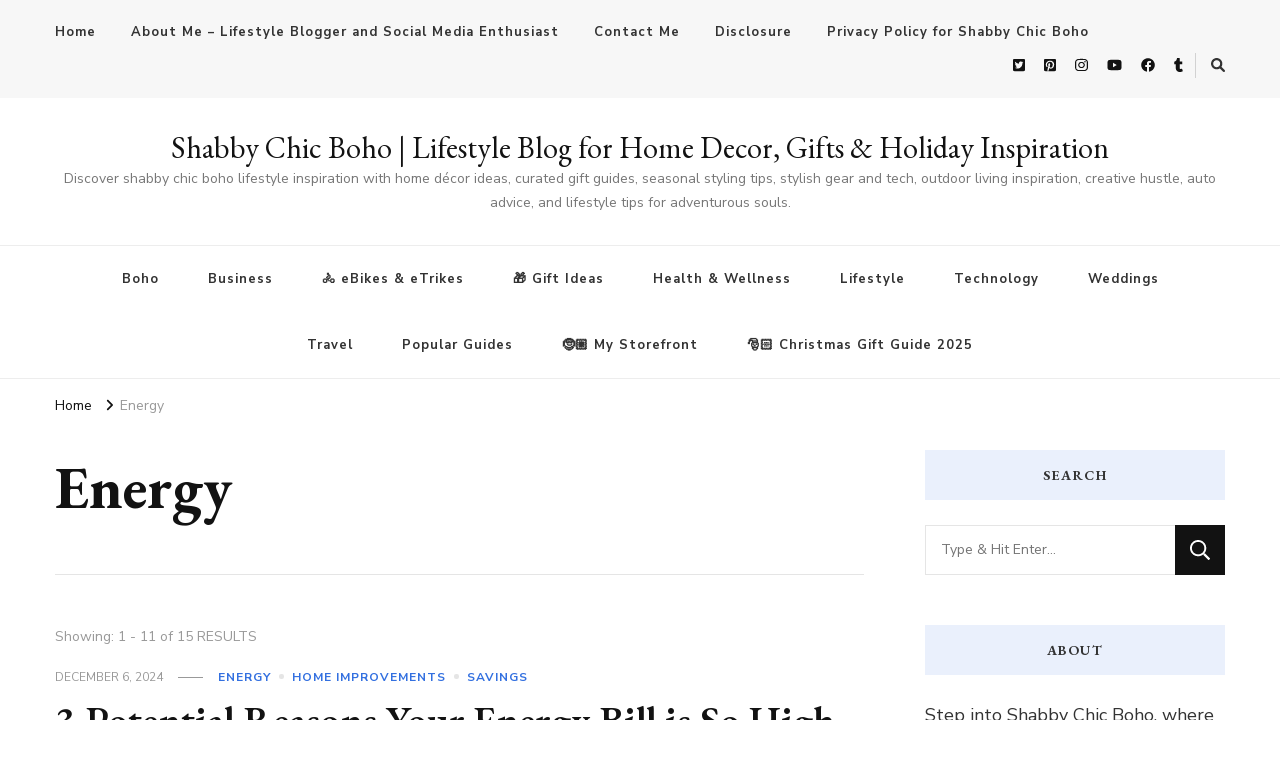

--- FILE ---
content_type: text/html; charset=UTF-8
request_url: https://shabbychicboho.com/category/energy/
body_size: 18464
content:
<!DOCTYPE html>
<html lang="en-US">
<head itemscope itemtype="http://schema.org/WebSite">
<meta charset="UTF-8">
<meta name="viewport" content="width=device-width, initial-scale=1">
<link rel="profile" href="http://gmpg.org/xfn/11">
<meta name='robots' content='index, follow, max-image-preview:large, max-snippet:-1, max-video-preview:-1' />
<style>img:is([sizes="auto" i], [sizes^="auto," i]) { contain-intrinsic-size: 3000px 1500px }</style>
<!-- This site is optimized with the Yoast SEO plugin v26.7 - https://yoast.com/wordpress/plugins/seo/ -->
<title>Energy Archives - Shabby Chic Boho | Lifestyle Blog for Home Decor, Gifts &amp; Holiday Inspiration</title>
<link rel="canonical" href="https://shabbychicboho.com/category/energy/" />
<link rel="next" href="https://shabbychicboho.com/category/energy/page/2/" />
<meta property="og:locale" content="en_US" />
<meta property="og:type" content="article" />
<meta property="og:title" content="Energy Archives - Shabby Chic Boho | Lifestyle Blog for Home Decor, Gifts &amp; Holiday Inspiration" />
<meta property="og:url" content="https://shabbychicboho.com/category/energy/" />
<meta property="og:site_name" content="Shabby Chic Boho | Lifestyle Blog for Home Decor, Gifts &amp; Holiday Inspiration" />
<meta name="twitter:card" content="summary_large_image" />
<meta name="twitter:site" content="@terrishutterbug" />
<script type="application/ld+json" class="yoast-schema-graph">{"@context":"https://schema.org","@graph":[{"@type":"CollectionPage","@id":"https://shabbychicboho.com/category/energy/","url":"https://shabbychicboho.com/category/energy/","name":"Energy Archives - Shabby Chic Boho | Lifestyle Blog for Home Decor, Gifts &amp; Holiday Inspiration","isPartOf":{"@id":"https://shabbychicboho.com/#website"},"primaryImageOfPage":{"@id":"https://shabbychicboho.com/category/energy/#primaryimage"},"image":{"@id":"https://shabbychicboho.com/category/energy/#primaryimage"},"thumbnailUrl":"https://shabbychicboho.com/wp-content/uploads/2024/12/3-Potential-Reasons-Your-Energy-Bill-is-So-High-1.png","breadcrumb":{"@id":"https://shabbychicboho.com/category/energy/#breadcrumb"},"inLanguage":"en-US"},{"@type":"ImageObject","inLanguage":"en-US","@id":"https://shabbychicboho.com/category/energy/#primaryimage","url":"https://shabbychicboho.com/wp-content/uploads/2024/12/3-Potential-Reasons-Your-Energy-Bill-is-So-High-1.png","contentUrl":"https://shabbychicboho.com/wp-content/uploads/2024/12/3-Potential-Reasons-Your-Energy-Bill-is-So-High-1.png","width":1080,"height":1080,"caption":"3 Potential Reasons Your Energy Bill is So High"},{"@type":"BreadcrumbList","@id":"https://shabbychicboho.com/category/energy/#breadcrumb","itemListElement":[{"@type":"ListItem","position":1,"name":"Home","item":"https://shabbychicboho.com/"},{"@type":"ListItem","position":2,"name":"Energy"}]},{"@type":"WebSite","@id":"https://shabbychicboho.com/#website","url":"https://shabbychicboho.com/","name":"Shabby Chic Boho","description":"Discover shabby chic boho lifestyle inspiration with home décor ideas, curated gift guides, seasonal styling tips, stylish gear and tech, outdoor living inspiration, creative hustle, auto advice, and lifestyle tips for adventurous souls.","publisher":{"@id":"https://shabbychicboho.com/#/schema/person/9fdb10fb199e00415f6d4081ccec548f"},"potentialAction":[{"@type":"SearchAction","target":{"@type":"EntryPoint","urlTemplate":"https://shabbychicboho.com/?s={search_term_string}"},"query-input":{"@type":"PropertyValueSpecification","valueRequired":true,"valueName":"search_term_string"}}],"inLanguage":"en-US"},{"@type":["Person","Organization"],"@id":"https://shabbychicboho.com/#/schema/person/9fdb10fb199e00415f6d4081ccec548f","name":"Shabby Chic Boho","image":{"@type":"ImageObject","inLanguage":"en-US","@id":"https://shabbychicboho.com/#/schema/person/image/","url":"https://shabbychicboho.com/wp-content/uploads/2021/03/ShabbyChicBoho.jpg","contentUrl":"https://shabbychicboho.com/wp-content/uploads/2021/03/ShabbyChicBoho.jpg","width":1800,"height":1500,"caption":"Shabby Chic Boho"},"logo":{"@id":"https://shabbychicboho.com/#/schema/person/image/"},"sameAs":["https://shabbychicboho.com","https://www.facebook.com/shabbychicboho","https://instagram.com/shabbychicboho/","https://www.pinterest.com/terrishaven/","https://x.com/terrishutterbug","https://www.youtube.com/c/TerrisLittleHavenComShabbyChicBoho","https://shabbychicboho.tumblr.com/"]}]}</script>
<!-- / Yoast SEO plugin. -->
<link rel='dns-prefetch' href='//fonts.googleapis.com' />
<!-- <link rel='stylesheet' id='wp-block-library-css' href='https://shabbychicboho.com/wp-includes/css/dist/block-library/style.min.css?ver=6.8.3' type='text/css' media='all' /> -->
<link rel="stylesheet" type="text/css" href="//shabbychicboho.com/wp-content/cache/wpfc-minified/95jb8q99/a86e1.css" media="all"/>
<style id='classic-theme-styles-inline-css' type='text/css'>
/*! This file is auto-generated */
.wp-block-button__link{color:#fff;background-color:#32373c;border-radius:9999px;box-shadow:none;text-decoration:none;padding:calc(.667em + 2px) calc(1.333em + 2px);font-size:1.125em}.wp-block-file__button{background:#32373c;color:#fff;text-decoration:none}
</style>
<style id='noptin-email-optin-style-inline-css' type='text/css'>
.wp-block-noptin-email-optin{align-items:center;box-sizing:border-box;display:flex;justify-content:center;min-height:280px;padding:20px;position:relative;text-align:center}.wp-block-noptin-email-optin *{box-sizing:border-box}.wp-block-noptin-email-optin form{width:100%}.wp-block-noptin-email-optin.is-style-noptin-flex .noptin-block-form-footer{align-items:center;display:flex;gap:10px;justify-content:center}.wp-block-noptin-email-optin.is-style-noptin-flex .noptin-block-form-footer .noptin_form_input_email{flex-grow:1;min-width:0}.wp-block-noptin-email-optin.is-style-noptin-flex .noptin-block-form-footer .noptin_form_submit{flex-shrink:1;margin-top:0}:where(.wp-block-noptin-email-optin:not(.is-style-noptin-unstyled) input.noptin_form_input_email){background-color:#fff;border:1px solid #ced4da;border-radius:.25rem;box-shadow:none;color:#495057;padding:.45rem 1.2rem;transition:border-color .15s ease-in-out,box-shadow .15s ease-in-out}:where(.wp-block-noptin-email-optin:not(.is-style-noptin-unstyled) input.noptin_form_input_email:focus){background-color:#fff;border-color:#73b1e9;color:#495057;outline:0}:where(.wp-block-noptin-email-optin:not(.is-style-noptin-unstyled) .noptin_form_submit){background-clip:padding-box;background-color:#1e73be;border:1px solid transparent;border-radius:.25rem;box-shadow:none;color:#fff;font-weight:400;padding:.45rem 1.2rem;transition:color .15s ease-in-out,background-color .15s ease-in-out,border-color .15s ease-in-out,box-shadow .15s ease-in-out}:where(.wp-block-noptin-email-optin:not(.is-style-noptin-unstyled) .noptin_form_submit):focus,:where(.wp-block-noptin-email-optin:not(.is-style-noptin-unstyled) .noptin_form_submit):hover{box-shadow:0 .5rem 1rem rgba(0,0,0,.15)}.wp-block-noptin-email-optin:not(.is-style-noptin-unstyled) .noptin_form_title{font-size:23px;font-weight:700;line-height:1.4125;margin-bottom:10px;margin-top:16px;padding-top:4px}.wp-block-noptin-email-optin:not(.is-style-noptin-unstyled) .noptin_form_description{font-size:16px;line-height:1.3;margin-bottom:10px}.wp-block-noptin-email-optin:not(.is-style-noptin-unstyled) input.noptin_form_input_email{display:block;margin:0;width:100%}.wp-block-noptin-email-optin:not(.is-style-noptin-unstyled) input.noptin_form_input_email::-ms-expand{background-color:transparent;border:0}.wp-block-noptin-email-optin:not(.is-style-noptin-unstyled) .noptin_form_submit{display:block;flex:1 0 0;margin-top:10px;position:relative;text-align:center;text-transform:none;-webkit-user-select:none;-moz-user-select:none;user-select:none;vertical-align:middle;width:100%}.wp-block-noptin-email-optin:not(.is-style-noptin-unstyled) .noptin_form_submit:focus,.wp-block-noptin-email-optin:not(.is-style-noptin-unstyled) .noptin_form_submit:hover{outline:0!important}.noptin-block-form-header:empty{display:none}
</style>
<!-- <link rel='stylesheet' id='noptin-form-css' href='https://shabbychicboho.com/wp-content/plugins/newsletter-optin-box/build/Forms/assets/css/style-form.css?ver=bde59fed1153516aaf60' type='text/css' media='all' /> -->
<link rel="stylesheet" type="text/css" href="//shabbychicboho.com/wp-content/cache/wpfc-minified/10pb3vnp/a86e1.css" media="all"/>
<style id='global-styles-inline-css' type='text/css'>
:root{--wp--preset--aspect-ratio--square: 1;--wp--preset--aspect-ratio--4-3: 4/3;--wp--preset--aspect-ratio--3-4: 3/4;--wp--preset--aspect-ratio--3-2: 3/2;--wp--preset--aspect-ratio--2-3: 2/3;--wp--preset--aspect-ratio--16-9: 16/9;--wp--preset--aspect-ratio--9-16: 9/16;--wp--preset--color--black: #000000;--wp--preset--color--cyan-bluish-gray: #abb8c3;--wp--preset--color--white: #ffffff;--wp--preset--color--pale-pink: #f78da7;--wp--preset--color--vivid-red: #cf2e2e;--wp--preset--color--luminous-vivid-orange: #ff6900;--wp--preset--color--luminous-vivid-amber: #fcb900;--wp--preset--color--light-green-cyan: #7bdcb5;--wp--preset--color--vivid-green-cyan: #00d084;--wp--preset--color--pale-cyan-blue: #8ed1fc;--wp--preset--color--vivid-cyan-blue: #0693e3;--wp--preset--color--vivid-purple: #9b51e0;--wp--preset--gradient--vivid-cyan-blue-to-vivid-purple: linear-gradient(135deg,rgba(6,147,227,1) 0%,rgb(155,81,224) 100%);--wp--preset--gradient--light-green-cyan-to-vivid-green-cyan: linear-gradient(135deg,rgb(122,220,180) 0%,rgb(0,208,130) 100%);--wp--preset--gradient--luminous-vivid-amber-to-luminous-vivid-orange: linear-gradient(135deg,rgba(252,185,0,1) 0%,rgba(255,105,0,1) 100%);--wp--preset--gradient--luminous-vivid-orange-to-vivid-red: linear-gradient(135deg,rgba(255,105,0,1) 0%,rgb(207,46,46) 100%);--wp--preset--gradient--very-light-gray-to-cyan-bluish-gray: linear-gradient(135deg,rgb(238,238,238) 0%,rgb(169,184,195) 100%);--wp--preset--gradient--cool-to-warm-spectrum: linear-gradient(135deg,rgb(74,234,220) 0%,rgb(151,120,209) 20%,rgb(207,42,186) 40%,rgb(238,44,130) 60%,rgb(251,105,98) 80%,rgb(254,248,76) 100%);--wp--preset--gradient--blush-light-purple: linear-gradient(135deg,rgb(255,206,236) 0%,rgb(152,150,240) 100%);--wp--preset--gradient--blush-bordeaux: linear-gradient(135deg,rgb(254,205,165) 0%,rgb(254,45,45) 50%,rgb(107,0,62) 100%);--wp--preset--gradient--luminous-dusk: linear-gradient(135deg,rgb(255,203,112) 0%,rgb(199,81,192) 50%,rgb(65,88,208) 100%);--wp--preset--gradient--pale-ocean: linear-gradient(135deg,rgb(255,245,203) 0%,rgb(182,227,212) 50%,rgb(51,167,181) 100%);--wp--preset--gradient--electric-grass: linear-gradient(135deg,rgb(202,248,128) 0%,rgb(113,206,126) 100%);--wp--preset--gradient--midnight: linear-gradient(135deg,rgb(2,3,129) 0%,rgb(40,116,252) 100%);--wp--preset--font-size--small: 13px;--wp--preset--font-size--medium: 20px;--wp--preset--font-size--large: 36px;--wp--preset--font-size--x-large: 42px;--wp--preset--spacing--20: 0.44rem;--wp--preset--spacing--30: 0.67rem;--wp--preset--spacing--40: 1rem;--wp--preset--spacing--50: 1.5rem;--wp--preset--spacing--60: 2.25rem;--wp--preset--spacing--70: 3.38rem;--wp--preset--spacing--80: 5.06rem;--wp--preset--shadow--natural: 6px 6px 9px rgba(0, 0, 0, 0.2);--wp--preset--shadow--deep: 12px 12px 50px rgba(0, 0, 0, 0.4);--wp--preset--shadow--sharp: 6px 6px 0px rgba(0, 0, 0, 0.2);--wp--preset--shadow--outlined: 6px 6px 0px -3px rgba(255, 255, 255, 1), 6px 6px rgba(0, 0, 0, 1);--wp--preset--shadow--crisp: 6px 6px 0px rgba(0, 0, 0, 1);}:where(.is-layout-flex){gap: 0.5em;}:where(.is-layout-grid){gap: 0.5em;}body .is-layout-flex{display: flex;}.is-layout-flex{flex-wrap: wrap;align-items: center;}.is-layout-flex > :is(*, div){margin: 0;}body .is-layout-grid{display: grid;}.is-layout-grid > :is(*, div){margin: 0;}:where(.wp-block-columns.is-layout-flex){gap: 2em;}:where(.wp-block-columns.is-layout-grid){gap: 2em;}:where(.wp-block-post-template.is-layout-flex){gap: 1.25em;}:where(.wp-block-post-template.is-layout-grid){gap: 1.25em;}.has-black-color{color: var(--wp--preset--color--black) !important;}.has-cyan-bluish-gray-color{color: var(--wp--preset--color--cyan-bluish-gray) !important;}.has-white-color{color: var(--wp--preset--color--white) !important;}.has-pale-pink-color{color: var(--wp--preset--color--pale-pink) !important;}.has-vivid-red-color{color: var(--wp--preset--color--vivid-red) !important;}.has-luminous-vivid-orange-color{color: var(--wp--preset--color--luminous-vivid-orange) !important;}.has-luminous-vivid-amber-color{color: var(--wp--preset--color--luminous-vivid-amber) !important;}.has-light-green-cyan-color{color: var(--wp--preset--color--light-green-cyan) !important;}.has-vivid-green-cyan-color{color: var(--wp--preset--color--vivid-green-cyan) !important;}.has-pale-cyan-blue-color{color: var(--wp--preset--color--pale-cyan-blue) !important;}.has-vivid-cyan-blue-color{color: var(--wp--preset--color--vivid-cyan-blue) !important;}.has-vivid-purple-color{color: var(--wp--preset--color--vivid-purple) !important;}.has-black-background-color{background-color: var(--wp--preset--color--black) !important;}.has-cyan-bluish-gray-background-color{background-color: var(--wp--preset--color--cyan-bluish-gray) !important;}.has-white-background-color{background-color: var(--wp--preset--color--white) !important;}.has-pale-pink-background-color{background-color: var(--wp--preset--color--pale-pink) !important;}.has-vivid-red-background-color{background-color: var(--wp--preset--color--vivid-red) !important;}.has-luminous-vivid-orange-background-color{background-color: var(--wp--preset--color--luminous-vivid-orange) !important;}.has-luminous-vivid-amber-background-color{background-color: var(--wp--preset--color--luminous-vivid-amber) !important;}.has-light-green-cyan-background-color{background-color: var(--wp--preset--color--light-green-cyan) !important;}.has-vivid-green-cyan-background-color{background-color: var(--wp--preset--color--vivid-green-cyan) !important;}.has-pale-cyan-blue-background-color{background-color: var(--wp--preset--color--pale-cyan-blue) !important;}.has-vivid-cyan-blue-background-color{background-color: var(--wp--preset--color--vivid-cyan-blue) !important;}.has-vivid-purple-background-color{background-color: var(--wp--preset--color--vivid-purple) !important;}.has-black-border-color{border-color: var(--wp--preset--color--black) !important;}.has-cyan-bluish-gray-border-color{border-color: var(--wp--preset--color--cyan-bluish-gray) !important;}.has-white-border-color{border-color: var(--wp--preset--color--white) !important;}.has-pale-pink-border-color{border-color: var(--wp--preset--color--pale-pink) !important;}.has-vivid-red-border-color{border-color: var(--wp--preset--color--vivid-red) !important;}.has-luminous-vivid-orange-border-color{border-color: var(--wp--preset--color--luminous-vivid-orange) !important;}.has-luminous-vivid-amber-border-color{border-color: var(--wp--preset--color--luminous-vivid-amber) !important;}.has-light-green-cyan-border-color{border-color: var(--wp--preset--color--light-green-cyan) !important;}.has-vivid-green-cyan-border-color{border-color: var(--wp--preset--color--vivid-green-cyan) !important;}.has-pale-cyan-blue-border-color{border-color: var(--wp--preset--color--pale-cyan-blue) !important;}.has-vivid-cyan-blue-border-color{border-color: var(--wp--preset--color--vivid-cyan-blue) !important;}.has-vivid-purple-border-color{border-color: var(--wp--preset--color--vivid-purple) !important;}.has-vivid-cyan-blue-to-vivid-purple-gradient-background{background: var(--wp--preset--gradient--vivid-cyan-blue-to-vivid-purple) !important;}.has-light-green-cyan-to-vivid-green-cyan-gradient-background{background: var(--wp--preset--gradient--light-green-cyan-to-vivid-green-cyan) !important;}.has-luminous-vivid-amber-to-luminous-vivid-orange-gradient-background{background: var(--wp--preset--gradient--luminous-vivid-amber-to-luminous-vivid-orange) !important;}.has-luminous-vivid-orange-to-vivid-red-gradient-background{background: var(--wp--preset--gradient--luminous-vivid-orange-to-vivid-red) !important;}.has-very-light-gray-to-cyan-bluish-gray-gradient-background{background: var(--wp--preset--gradient--very-light-gray-to-cyan-bluish-gray) !important;}.has-cool-to-warm-spectrum-gradient-background{background: var(--wp--preset--gradient--cool-to-warm-spectrum) !important;}.has-blush-light-purple-gradient-background{background: var(--wp--preset--gradient--blush-light-purple) !important;}.has-blush-bordeaux-gradient-background{background: var(--wp--preset--gradient--blush-bordeaux) !important;}.has-luminous-dusk-gradient-background{background: var(--wp--preset--gradient--luminous-dusk) !important;}.has-pale-ocean-gradient-background{background: var(--wp--preset--gradient--pale-ocean) !important;}.has-electric-grass-gradient-background{background: var(--wp--preset--gradient--electric-grass) !important;}.has-midnight-gradient-background{background: var(--wp--preset--gradient--midnight) !important;}.has-small-font-size{font-size: var(--wp--preset--font-size--small) !important;}.has-medium-font-size{font-size: var(--wp--preset--font-size--medium) !important;}.has-large-font-size{font-size: var(--wp--preset--font-size--large) !important;}.has-x-large-font-size{font-size: var(--wp--preset--font-size--x-large) !important;}
:where(.wp-block-post-template.is-layout-flex){gap: 1.25em;}:where(.wp-block-post-template.is-layout-grid){gap: 1.25em;}
:where(.wp-block-columns.is-layout-flex){gap: 2em;}:where(.wp-block-columns.is-layout-grid){gap: 2em;}
:root :where(.wp-block-pullquote){font-size: 1.5em;line-height: 1.6;}
</style>
<!-- <link rel='stylesheet' id='ssb-front-css-css' href='https://shabbychicboho.com/wp-content/plugins/simple-social-buttons/assets/css/front.css?ver=6.2.0' type='text/css' media='all' /> -->
<!-- <link rel='stylesheet' id='owl-carousel-css' href='https://shabbychicboho.com/wp-content/themes/vilva/css/owl.carousel.min.css?ver=2.3.4' type='text/css' media='all' /> -->
<!-- <link rel='stylesheet' id='animate-css' href='https://shabbychicboho.com/wp-content/themes/vilva/css/animate.min.css?ver=3.5.2' type='text/css' media='all' /> -->
<link rel="stylesheet" type="text/css" href="//shabbychicboho.com/wp-content/cache/wpfc-minified/1ot4lyou/a86e1.css" media="all"/>
<link rel='stylesheet' id='vilva-google-fonts-css' href='https://fonts.googleapis.com/css?family=Nunito+Sans%3A200%2C300%2Cregular%2C500%2C600%2C700%2C800%2C900%2C200italic%2C300italic%2Citalic%2C500italic%2C600italic%2C700italic%2C800italic%2C900italic%7CEB+Garamond%3Aregular%2C500%2C600%2C700%2C800%2Citalic%2C500italic%2C600italic%2C700italic%2C800italic%7CEB+Garamond%3Aregular' type='text/css' media='all' />
<!-- <link rel='stylesheet' id='vilva-css' href='https://shabbychicboho.com/wp-content/themes/vilva/style.css?ver=1.2.8' type='text/css' media='all' /> -->
<!-- <link rel='stylesheet' id='vilva-gutenberg-css' href='https://shabbychicboho.com/wp-content/themes/vilva/css/gutenberg.min.css?ver=1.2.8' type='text/css' media='all' /> -->
<link rel="stylesheet" type="text/css" href="//shabbychicboho.com/wp-content/cache/wpfc-minified/qlw5ee8m/a86e1.css" media="all"/>
<script src='//shabbychicboho.com/wp-content/cache/wpfc-minified/kdjkus4g/a86e1.js' type="text/javascript"></script>
<!-- <script type="text/javascript" src="https://shabbychicboho.com/wp-includes/js/jquery/jquery.min.js?ver=3.7.1" id="jquery-core-js"></script> -->
<!-- <script type="text/javascript" src="https://shabbychicboho.com/wp-includes/js/jquery/jquery-migrate.min.js?ver=3.4.1" id="jquery-migrate-js"></script> -->
<style media="screen">
.simplesocialbuttons.simplesocialbuttons_inline .ssb-fb-like, .simplesocialbuttons.simplesocialbuttons_inline amp-facebook-like {
margin: ;
}
/*inline margin*/
.simplesocialbuttons.simplesocialbuttons_inline.simplesocial-round-icon button{
margin: ;
}
/*margin-digbar*/
</style>
<!-- Open Graph Meta Tags generated by Simple Social Buttons 6.2.0 -->
<meta property="og:title" content="3 Potential Reasons Your Energy Bill is So High - Shabby Chic Boho | Lifestyle Blog for Home Decor, Gifts &amp; Holiday Inspiration" />
<meta property="og:type" content="website" />
<meta property="og:description" content="With energy prices on the rise, many people are wondering why their energy bills are so high. This can be shocking, not to mention confusing, as you feel like you didn&#039;t use that much energy, surely&mdash; or did you?&nbsp; If your energy usage hasn&#039;t changed but your bill has, you may feel desperate for solutions. Paying a high energy bill&hellip;" />
<meta property="og:url" content="https://shabbychicboho.com/3-potential-reasons-your-energy-bill-is-so-high/" />
<meta property="og:site_name" content="Shabby Chic Boho | Lifestyle Blog for Home Decor, Gifts &amp; Holiday Inspiration" />
<meta property="og:image" content="https://shabbychicboho.com/wp-content/uploads/2024/12/3-Potential-Reasons-Your-Energy-Bill-is-So-High-1.png" />
<meta name="twitter:card" content="summary_large_image" />
<meta name="twitter:description" content="With energy prices on the rise, many people are wondering why their energy bills are so high. This can be shocking, not to mention confusing, as you feel like you didn't use that much energy, surely&mdash; or did you?&nbsp; If your energy usage hasn't changed but your bill has, you may feel desperate for solutions. Paying a high energy bill&hellip;" />
<meta name="twitter:title" content="3 Potential Reasons Your Energy Bill is So High - Shabby Chic Boho | Lifestyle Blog for Home Decor, Gifts &amp; Holiday Inspiration" />
<meta property="twitter:image" content="https://shabbychicboho.com/wp-content/uploads/2024/12/3-Potential-Reasons-Your-Energy-Bill-is-So-High-1.png" />
<link rel="icon" href="https://shabbychicboho.com/wp-content/uploads/2025/02/cropped-logo-png-32x32.png" sizes="32x32" />
<link rel="icon" href="https://shabbychicboho.com/wp-content/uploads/2025/02/cropped-logo-png-192x192.png" sizes="192x192" />
<link rel="apple-touch-icon" href="https://shabbychicboho.com/wp-content/uploads/2025/02/cropped-logo-png-180x180.png" />
<meta name="msapplication-TileImage" content="https://shabbychicboho.com/wp-content/uploads/2025/02/cropped-logo-png-270x270.png" />
<style type='text/css' media='all'>     
.content-newsletter .blossomthemes-email-newsletter-wrapper.bg-img:after,
.widget_blossomthemes_email_newsletter_widget .blossomthemes-email-newsletter-wrapper:after{
background: rgba(51, 112, 224, 0.8);    }
/*Typography*/
body,
button,
input,
select,
optgroup,
textarea{
font-family : Nunito Sans;
font-size   : 18px;        
}
:root {
--primary-font: Nunito Sans;
--secondary-font: EB Garamond;
--primary-color: #3370e0;
--primary-color-rgb: 51, 112, 224;
}
.site-branding .site-title-wrap .site-title{
font-size   : 30px;
font-family : EB Garamond;
font-weight : 400;
font-style  : normal;
}
.site-branding .site-title-wrap .site-title a{
color: #121212;
}
.custom-logo-link img{
width: 70px;
max-width: 100%;
}
.comment-body .reply .comment-reply-link:hover:before {
background-image: url('data:image/svg+xml; utf-8, <svg xmlns="http://www.w3.org/2000/svg" width="18" height="15" viewBox="0 0 18 15"><path d="M934,147.2a11.941,11.941,0,0,1,7.5,3.7,16.063,16.063,0,0,1,3.5,7.3c-2.4-3.4-6.1-5.1-11-5.1v4.1l-7-7,7-7Z" transform="translate(-927 -143.2)" fill="%233370e0"/></svg>');
}
.site-header.style-five .header-mid .search-form .search-submit:hover {
background-image: url('data:image/svg+xml; utf-8, <svg xmlns="http://www.w3.org/2000/svg" viewBox="0 0 512 512"><path fill="%233370e0" d="M508.5 468.9L387.1 347.5c-2.3-2.3-5.3-3.5-8.5-3.5h-13.2c31.5-36.5 50.6-84 50.6-136C416 93.1 322.9 0 208 0S0 93.1 0 208s93.1 208 208 208c52 0 99.5-19.1 136-50.6v13.2c0 3.2 1.3 6.2 3.5 8.5l121.4 121.4c4.7 4.7 12.3 4.7 17 0l22.6-22.6c4.7-4.7 4.7-12.3 0-17zM208 368c-88.4 0-160-71.6-160-160S119.6 48 208 48s160 71.6 160 160-71.6 160-160 160z"></path></svg>');
}
.site-header.style-seven .header-bottom .search-form .search-submit:hover {
background-image: url('data:image/svg+xml; utf-8, <svg xmlns="http://www.w3.org/2000/svg" viewBox="0 0 512 512"><path fill="%233370e0" d="M508.5 468.9L387.1 347.5c-2.3-2.3-5.3-3.5-8.5-3.5h-13.2c31.5-36.5 50.6-84 50.6-136C416 93.1 322.9 0 208 0S0 93.1 0 208s93.1 208 208 208c52 0 99.5-19.1 136-50.6v13.2c0 3.2 1.3 6.2 3.5 8.5l121.4 121.4c4.7 4.7 12.3 4.7 17 0l22.6-22.6c4.7-4.7 4.7-12.3 0-17zM208 368c-88.4 0-160-71.6-160-160S119.6 48 208 48s160 71.6 160 160-71.6 160-160 160z"></path></svg>');
}
.site-header.style-fourteen .search-form .search-submit:hover {
background-image: url('data:image/svg+xml; utf-8, <svg xmlns="http://www.w3.org/2000/svg" viewBox="0 0 512 512"><path fill="%233370e0" d="M508.5 468.9L387.1 347.5c-2.3-2.3-5.3-3.5-8.5-3.5h-13.2c31.5-36.5 50.6-84 50.6-136C416 93.1 322.9 0 208 0S0 93.1 0 208s93.1 208 208 208c52 0 99.5-19.1 136-50.6v13.2c0 3.2 1.3 6.2 3.5 8.5l121.4 121.4c4.7 4.7 12.3 4.7 17 0l22.6-22.6c4.7-4.7 4.7-12.3 0-17zM208 368c-88.4 0-160-71.6-160-160S119.6 48 208 48s160 71.6 160 160-71.6 160-160 160z"></path></svg>');
}
.search-results .content-area > .page-header .search-submit:hover {
background-image: url('data:image/svg+xml; utf-8, <svg xmlns="http://www.w3.org/2000/svg" viewBox="0 0 512 512"><path fill="%233370e0" d="M508.5 468.9L387.1 347.5c-2.3-2.3-5.3-3.5-8.5-3.5h-13.2c31.5-36.5 50.6-84 50.6-136C416 93.1 322.9 0 208 0S0 93.1 0 208s93.1 208 208 208c52 0 99.5-19.1 136-50.6v13.2c0 3.2 1.3 6.2 3.5 8.5l121.4 121.4c4.7 4.7 12.3 4.7 17 0l22.6-22.6c4.7-4.7 4.7-12.3 0-17zM208 368c-88.4 0-160-71.6-160-160S119.6 48 208 48s160 71.6 160 160-71.6 160-160 160z"></path></svg>');
}
</style></head>
<body class="archive category category-energy category-994 wp-embed-responsive wp-theme-vilva noptin hfeed post-layout-one rightsidebar" itemscope itemtype="http://schema.org/WebPage">
<div id="page" class="site">
<a class="skip-link" href="#content">Skip to Content</a>
<header id="masthead" class="site-header style-one" itemscope itemtype="http://schema.org/WPHeader">
<div class="header-t">
<div class="container">
<nav class="secondary-menu">
<button class="toggle-btn" data-toggle-target=".menu-modal" data-toggle-body-class="showing-menu-modal" aria-expanded="false" data-set-focus=".close-nav-toggle">
<span class="toggle-bar"></span>
<span class="toggle-bar"></span>
<span class="toggle-bar"></span>
</button>
<div class="secondary-menu-list menu-modal cover-modal" data-modal-target-string=".menu-modal">
<button class="close close-nav-toggle" data-toggle-target=".menu-modal" data-toggle-body-class="showing-menu-modal" aria-expanded="false" data-set-focus=".menu-modal">
<span class="toggle-bar"></span>
<span class="toggle-bar"></span>
</button>
<div class="mobile-menu" aria-label="Mobile">
<div class="menu-page-container"><ul id="secondary-menu" class="nav-menu menu-modal"><li id="menu-item-78386" class="menu-item menu-item-type-custom menu-item-object-custom menu-item-home menu-item-78386"><a href="https://shabbychicboho.com/">Home</a></li>
<li id="menu-item-71669" class="menu-item menu-item-type-post_type menu-item-object-page menu-item-71669"><a href="https://shabbychicboho.com/about-me/" title="About Me">About Me – Lifestyle Blogger and Social Media Enthusiast</a></li>
<li id="menu-item-71670" class="menu-item menu-item-type-post_type menu-item-object-page menu-item-71670"><a href="https://shabbychicboho.com/contact-me/">Contact Me</a></li>
<li id="menu-item-88324" class="menu-item menu-item-type-post_type menu-item-object-page menu-item-88324"><a href="https://shabbychicboho.com/disclosure/">Disclosure</a></li>
<li id="menu-item-88328" class="menu-item menu-item-type-post_type menu-item-object-page menu-item-privacy-policy menu-item-88328"><a rel="privacy-policy" href="https://shabbychicboho.com/privacy-policy-for-shabby-chic-boho/">Privacy Policy for Shabby Chic Boho</a></li>
</ul></div>            </div>
</div>
</nav>
<div class="right">
<div class="header-social">
<ul class="social-networks">
<li>
<a href="https://twitter.com/terrishutterbug" target="_blank" rel="nofollow noopener">
<i class="fab fa-twitter-square"></i>
</a>
</li>    	   
<li>
<a href="https://www.pinterest.com/terrishaven/" target="_blank" rel="nofollow noopener">
<i class="fab fa-pinterest-square"></i>
</a>
</li>    	   
<li>
<a href="https://instagram.com/shabbychicboho/" target="_blank" rel="nofollow noopener">
<i class="fab fa-instagram"></i>
</a>
</li>    	   
<li>
<a href="https://www.youtube.com/c/TerrisLittleHavenComShabbyChicBoho" target="_blank" rel="nofollow noopener">
<i class="fab fa-youtube"></i>
</a>
</li>    	   
<li>
<a href="https://www.facebook.com/shabbychicboho/" target="_blank" rel="nofollow noopener">
<i class="fab fa-facebook"></i>
</a>
</li>    	   
<li>
<a href="https://shabbychicboho.tumblr.com/" target="_blank" rel="nofollow noopener">
<i class="fab fa-tumblr"></i>
</a>
</li>    	   
</ul>
</div><!-- .header-social -->
<div class="header-search">                
<button class="search-toggle" data-toggle-target=".search-modal" data-toggle-body-class="showing-search-modal" data-set-focus=".search-modal .search-field" aria-expanded="false">
<i class="fas fa-search"></i>
</button>
<div class="header-search-wrap search-modal cover-modal" data-modal-target-string=".search-modal">
<div class="header-search-inner-wrap">
<form role="search" method="get" class="search-form" action="https://shabbychicboho.com/">
<label>
<span class="screen-reader-text">Looking for Something?
</span>
<input type="search" class="search-field" placeholder="Type &amp; Hit Enter&hellip;" value="" name="s" />
</label>                
<input type="submit" id="submit-field" class="search-submit" value="Search" />
</form>                                    <button class="close" data-toggle-target=".search-modal" data-toggle-body-class="showing-search-modal" data-set-focus=".search-modal .search-field" aria-expanded="false"></button>
</div>
</div>
</div><!-- .header-search -->
</div><!-- .right -->
</div>
</div><!-- .header-t -->
<div class="header-mid">
<div class="container">
<div class="site-branding" itemscope itemtype="http://schema.org/Organization">  
<div class="site-logo">
</div>
<div class="site-title-wrap">                    <p class="site-title" itemprop="name"><a href="https://shabbychicboho.com/" rel="home" itemprop="url">Shabby Chic Boho | Lifestyle Blog for Home Decor, Gifts &amp; Holiday Inspiration</a></p>
<p class="site-description" itemprop="description">Discover shabby chic boho lifestyle inspiration with home décor ideas, curated gift guides, seasonal styling tips, stylish gear and tech, outdoor living inspiration, creative hustle, auto advice, and lifestyle tips for adventurous souls.</p>
</div>        </div>    
</div>
</div><!-- .header-mid -->
<div class="header-bottom">
<div class="container">
<nav id="site-navigation" class="main-navigation" itemscope itemtype="http://schema.org/SiteNavigationElement">
<button class="toggle-btn" data-toggle-target=".main-menu-modal" data-toggle-body-class="showing-main-menu-modal" aria-expanded="false" data-set-focus=".close-main-nav-toggle">
<span class="toggle-bar"></span>
<span class="toggle-bar"></span>
<span class="toggle-bar"></span>
</button>
<div class="primary-menu-list main-menu-modal cover-modal" data-modal-target-string=".main-menu-modal">
<button class="close close-main-nav-toggle" data-toggle-target=".main-menu-modal" data-toggle-body-class="showing-main-menu-modal" aria-expanded="false" data-set-focus=".main-menu-modal"></button>
<div class="mobile-menu" aria-label="Mobile">
<div class="menu-post-container"><ul id="primary-menu" class="nav-menu main-menu-modal"><li id="menu-item-91367" class="menu-item menu-item-type-custom menu-item-object-custom menu-item-91367"><a href="https://shabbychicboho.com/category/boho/">Boho</a></li>
<li id="menu-item-91369" class="menu-item menu-item-type-custom menu-item-object-custom menu-item-91369"><a href="https://shabbychicboho.com/category/business/">Business</a></li>
<li id="menu-item-91379" class="menu-item menu-item-type-custom menu-item-object-custom menu-item-91379"><a href="https://shabbychicboho.com/?s=ebike">🚴 eBikes &#038; eTrikes</a></li>
<li id="menu-item-91370" class="menu-item menu-item-type-custom menu-item-object-custom menu-item-91370"><a href="https://shabbychicboho.com/?s=Gifts">🎁 Gift Ideas</a></li>
<li id="menu-item-91372" class="menu-item menu-item-type-custom menu-item-object-custom menu-item-91372"><a href="https://shabbychicboho.com/category/health-wellness/">Health &#038; Wellness</a></li>
<li id="menu-item-91368" class="menu-item menu-item-type-custom menu-item-object-custom menu-item-91368"><a href="https://shabbychicboho.com/category/lifestyle/">Lifestyle</a></li>
<li id="menu-item-91373" class="menu-item menu-item-type-custom menu-item-object-custom menu-item-91373"><a href="https://shabbychicboho.com/category/technology/">Technology</a></li>
<li id="menu-item-91374" class="menu-item menu-item-type-custom menu-item-object-custom menu-item-91374"><a href="https://shabbychicboho.com/category/weddings/">Weddings</a></li>
<li id="menu-item-91557" class="menu-item menu-item-type-custom menu-item-object-custom menu-item-91557"><a href="https://shabbychicboho.com/?s=travel">Travel</a></li>
<li id="menu-item-91546" class="menu-item menu-item-type-custom menu-item-object-custom menu-item-91546"><a href="https://shabbychicboho.com/?s=+guide+">Popular Guides</a></li>
<li id="menu-item-91371" class="menu-item menu-item-type-custom menu-item-object-custom menu-item-91371"><a href="https://www.amazon.com/shop/shabbychicboho?ccs_id=4c79a2ff-5ae9-417b-b59e-a06da48f4076&#038;isPublicView=true&#038;linkCode=sl2&#038;tag=shabbychicb08-20&#038;linkId=09868f5015ab73468ef3c57bc5cea124&#038;language=en_US&#038;ref_=as_li_ss_tl">🤶🏼 My Storefront</a></li>
<li id="menu-item-91366" class="menu-item menu-item-type-custom menu-item-object-custom menu-item-91366"><a href="https://shabbychicboho.com/category/christmas-gift-guide-2025/" title="🎅🏻Christmas Gift Guide 2025">🎅🏻 Christmas Gift Guide 2025</a></li>
</ul></div>            </div>
</div>
</nav><!-- #site-navigation -->
</div>
</div><!-- .header-bottom -->
</header>
<div class="top-bar"><div class="container"><div class="breadcrumb-wrapper">
<div id="crumbs" itemscope itemtype="http://schema.org/BreadcrumbList"> 
<span itemprop="itemListElement" itemscope itemtype="http://schema.org/ListItem">
<a itemprop="item" href="https://shabbychicboho.com"><span itemprop="name">Home</span></a>
<meta itemprop="position" content="1" />
<span class="separator"><i class="fa fa-angle-right"></i></span>
</span><span class="current" itemprop="itemListElement" itemscope itemtype="http://schema.org/ListItem"> <a itemprop="item" href="https://shabbychicboho.com/category/energy/"><span itemprop="name">Energy</span></a><meta itemprop="position" content="2" /> </span></div></div><!-- .breadcrumb-wrapper --></div></div><div id="content" class="site-content"><div class="container"><div id="primary" class="content-area">
<header class="page-header">
<div class="container">
<h1 class="page-title">Energy</h1>            </div>
</header>
<span class="post-count"> Showing:  1 - 11 of 15 RESULTS </span>     
<main id="main" class="site-main">
<article id="post-87558" class="post-87558 post type-post status-publish format-standard has-post-thumbnail hentry category-energy category-home-improvements category-savings" itemscope itemtype="https://schema.org/Blog">
<header class="entry-header">
<div class="entry-meta"><span class="posted-on"> <a href="https://shabbychicboho.com/3-potential-reasons-your-energy-bill-is-so-high/" rel="bookmark"><time class="entry-date published" datetime="2024-12-06T11:52:57-05:00" itemprop="datePublished">December 6, 2024</time><time class="updated" datetime="2025-01-07T06:39:14-05:00" itemprop="dateModified">January 7, 2025</time></a></span><span class="category"><a href="https://shabbychicboho.com/category/energy/" rel="category tag">Energy</a> <a href="https://shabbychicboho.com/category/home-improvements/" rel="category tag">Home Improvements</a> <a href="https://shabbychicboho.com/category/savings/" rel="category tag">Savings</a></span></div><h2 class="entry-title"><a href="https://shabbychicboho.com/3-potential-reasons-your-energy-bill-is-so-high/" rel="bookmark">3 Potential Reasons Your Energy Bill is So High</a></h2>        </header>    
<figure class="post-thumbnail"><a href="https://shabbychicboho.com/3-potential-reasons-your-energy-bill-is-so-high/" class="post-thumbnail"><img width="900" height="500" src="https://shabbychicboho.com/wp-content/uploads/2024/12/3-Potential-Reasons-Your-Energy-Bill-is-So-High-1-900x500.png" class="attachment-vilva-blog-one size-vilva-blog-one wp-post-image" alt="3 Potential Reasons Your Energy Bill is So High" itemprop="image" decoding="async" fetchpriority="high" srcset="https://shabbychicboho.com/wp-content/uploads/2024/12/3-Potential-Reasons-Your-Energy-Bill-is-So-High-1-900x500.png 900w, https://shabbychicboho.com/wp-content/uploads/2024/12/3-Potential-Reasons-Your-Energy-Bill-is-So-High-1-1080x600.png 1080w" sizes="(max-width: 900px) 100vw, 900px" /></a></figure><div class="content-wrap"><div class="entry-content" itemprop="text"><p>With energy prices on the rise, many people are wondering why their energy bills are so high. This can be shocking, not to mention confusing, as you feel like you didn&rsquo;t use that much energy, &hellip; </p>
</div></div><div class="entry-footer"><div class="button-wrap"><a href="https://shabbychicboho.com/3-potential-reasons-your-energy-bill-is-so-high/" class="btn-readmore">Read More<svg xmlns="http://www.w3.org/2000/svg" width="12" height="24" viewBox="0 0 12 24"><path d="M0,12,12,0,5.564,12,12,24Z" transform="translate(12 24) rotate(180)" fill="#121212"/></svg></a></div></div></article><!-- #post-87558 -->
<article id="post-85430" class="post-85430 post type-post status-publish format-standard has-post-thumbnail hentry category-eco-friendly category-energy" itemscope itemtype="https://schema.org/Blog">
<figure class="post-thumbnail"><a href="https://shabbychicboho.com/renewable-energy-options-for-homes/" class="post-thumbnail"><img width="420" height="280" src="https://shabbychicboho.com/wp-content/uploads/2024/05/pexels-pixabay-414837-420x280.jpg" class="attachment-vilva-blog size-vilva-blog wp-post-image" alt="" itemprop="image" decoding="async" srcset="https://shabbychicboho.com/wp-content/uploads/2024/05/pexels-pixabay-414837-420x280.jpg 420w, https://shabbychicboho.com/wp-content/uploads/2024/05/pexels-pixabay-414837-640x427.jpg 640w, https://shabbychicboho.com/wp-content/uploads/2024/05/pexels-pixabay-414837-1640x1093.jpg 1640w, https://shabbychicboho.com/wp-content/uploads/2024/05/pexels-pixabay-414837-768x512.jpg 768w, https://shabbychicboho.com/wp-content/uploads/2024/05/pexels-pixabay-414837-1536x1024.jpg 1536w, https://shabbychicboho.com/wp-content/uploads/2024/05/pexels-pixabay-414837-2048x1365.jpg 2048w, https://shabbychicboho.com/wp-content/uploads/2024/05/pexels-pixabay-414837-90x60.jpg 90w" sizes="(max-width: 420px) 100vw, 420px" /></a></figure>    <header class="entry-header">
<div class="entry-meta"><span class="posted-on"> <a href="https://shabbychicboho.com/renewable-energy-options-for-homes/" rel="bookmark"><time class="entry-date published" datetime="2024-05-16T22:25:09-04:00" itemprop="datePublished">May 16, 2024</time><time class="updated" datetime="2024-10-16T23:46:48-04:00" itemprop="dateModified">October 16, 2024</time></a></span><span class="category"><a href="https://shabbychicboho.com/category/eco-friendly/" rel="category tag">eco friendly</a> <a href="https://shabbychicboho.com/category/energy/" rel="category tag">Energy</a></span></div><h2 class="entry-title"><a href="https://shabbychicboho.com/renewable-energy-options-for-homes/" rel="bookmark">Renewable Energy Options For Homes</a></h2>    </header> 
<div class="content-wrap"><div class="entry-content" itemprop="text"><p>Renewable Energy Options For Homes Renewable energy options for homes have become increasingly accessible and affordable, offering homeowners the opportunity to reduce their carbon footprint, lower energy bills, and increase energy independence. Here are several &hellip; </p>
</div></div><div class="entry-footer"><div class="button-wrap"><a href="https://shabbychicboho.com/renewable-energy-options-for-homes/" class="btn-readmore">Read More<svg xmlns="http://www.w3.org/2000/svg" width="12" height="24" viewBox="0 0 12 24"><path d="M0,12,12,0,5.564,12,12,24Z" transform="translate(12 24) rotate(180)" fill="#121212"/></svg></a></div></div></article><!-- #post-85430 -->
<article id="post-83759" class="post-83759 post type-post status-publish format-standard has-post-thumbnail hentry category-business category-energy" itemscope itemtype="https://schema.org/Blog">
<figure class="post-thumbnail"><a href="https://shabbychicboho.com/empowering-businesses-with-24-7-emergency-commercial-electrical-solutions/" class="post-thumbnail"><img width="420" height="280" src="https://shabbychicboho.com/wp-content/uploads/2024/01/Empowering-Businesses-with-247-Emergency-Commercial-Electrical-Solutions-420x280.png" class="attachment-vilva-blog size-vilva-blog wp-post-image" alt="Empowering Businesses with 24/7 Emergency Commercial Electrical Solutions" itemprop="image" decoding="async" /></a></figure>    <header class="entry-header">
<div class="entry-meta"><span class="posted-on"> <a href="https://shabbychicboho.com/empowering-businesses-with-24-7-emergency-commercial-electrical-solutions/" rel="bookmark"><time class="entry-date published" datetime="2024-01-17T22:39:21-05:00" itemprop="datePublished">January 17, 2024</time><time class="updated" datetime="2024-10-17T17:18:09-04:00" itemprop="dateModified">October 17, 2024</time></a></span><span class="category"><a href="https://shabbychicboho.com/category/business/" rel="category tag">Business</a> <a href="https://shabbychicboho.com/category/energy/" rel="category tag">Energy</a></span></div><h2 class="entry-title"><a href="https://shabbychicboho.com/empowering-businesses-with-24-7-emergency-commercial-electrical-solutions/" rel="bookmark">Empowering Businesses with 24/7 Emergency Commercial Electrical Solutions</a></h2>    </header> 
<div class="content-wrap"><div class="entry-content" itemprop="text"><p>In the world of business, time is of the essence. Having a dependable commercial electrician available around the clock can be a game-changer in the world of business, where efficiency is critical and lost time &hellip; </p>
</div></div><div class="entry-footer"><div class="button-wrap"><a href="https://shabbychicboho.com/empowering-businesses-with-24-7-emergency-commercial-electrical-solutions/" class="btn-readmore">Read More<svg xmlns="http://www.w3.org/2000/svg" width="12" height="24" viewBox="0 0 12 24"><path d="M0,12,12,0,5.564,12,12,24Z" transform="translate(12 24) rotate(180)" fill="#121212"/></svg></a></div></div></article><!-- #post-83759 -->
<article id="post-83298" class="post-83298 post type-post status-publish format-standard has-post-thumbnail hentry category-energy category-solar-power" itemscope itemtype="https://schema.org/Blog">
<figure class="post-thumbnail"><a href="https://shabbychicboho.com/empowering-communities-harnessing-the-power-of-sustainable-energy/" class="post-thumbnail"><img width="420" height="280" src="https://shabbychicboho.com/wp-content/uploads/2023/11/Empowering-Communities-Harnessing-the-Power-of-Sustainable-Energy-420x280.png" class="attachment-vilva-blog size-vilva-blog wp-post-image" alt="Empowering Communities: Harnessing the Power of Sustainable Energy" itemprop="image" decoding="async" loading="lazy" /></a></figure>    <header class="entry-header">
<div class="entry-meta"><span class="posted-on"> <a href="https://shabbychicboho.com/empowering-communities-harnessing-the-power-of-sustainable-energy/" rel="bookmark"><time class="entry-date published" datetime="2023-11-20T16:38:32-05:00" itemprop="datePublished">November 20, 2023</time><time class="updated" datetime="2025-12-10T07:45:40-05:00" itemprop="dateModified">December 10, 2025</time></a></span><span class="category"><a href="https://shabbychicboho.com/category/energy/" rel="category tag">Energy</a> <a href="https://shabbychicboho.com/category/solar-power/" rel="category tag">Solar Power</a></span></div><h2 class="entry-title"><a href="https://shabbychicboho.com/empowering-communities-harnessing-the-power-of-sustainable-energy/" rel="bookmark">Empowering Communities: Harnessing the Power of Sustainable Energy</a></h2>    </header> 
<div class="content-wrap"><div class="entry-content" itemprop="text"><p>The global energy landscape is at a critical juncture, grappling with an urgent need for sustainable and renewable energy sources. While fossil fuels, including coal, oil, and natural gas, still constitute the most substantial portion &hellip; </p>
</div></div><div class="entry-footer"><div class="button-wrap"><a href="https://shabbychicboho.com/empowering-communities-harnessing-the-power-of-sustainable-energy/" class="btn-readmore">Read More<svg xmlns="http://www.w3.org/2000/svg" width="12" height="24" viewBox="0 0 12 24"><path d="M0,12,12,0,5.564,12,12,24Z" transform="translate(12 24) rotate(180)" fill="#121212"/></svg></a></div></div></article><!-- #post-83298 -->
<article id="post-78182" class="post-78182 post type-post status-publish format-standard has-post-thumbnail hentry category-energy category-heating-and-air-conditioning" itemscope itemtype="https://schema.org/Blog">
<figure class="post-thumbnail"><a href="https://shabbychicboho.com/why-hvac-maintenance-should-be-a-priority-for-every-homeowner/" class="post-thumbnail"><img width="420" height="280" src="https://shabbychicboho.com/wp-content/uploads/2023/03/Why-HVAC-Maintenance-Should-Be-a-Priority-for-Every-Homeowner-420x280.jpg" class="attachment-vilva-blog size-vilva-blog wp-post-image" alt="Why HVAC Maintenance Should Be a Priority for Every Homeowner" itemprop="image" decoding="async" loading="lazy" srcset="https://shabbychicboho.com/wp-content/uploads/2023/03/Why-HVAC-Maintenance-Should-Be-a-Priority-for-Every-Homeowner-420x280.jpg 420w, https://shabbychicboho.com/wp-content/uploads/2023/03/Why-HVAC-Maintenance-Should-Be-a-Priority-for-Every-Homeowner-640x427.jpg 640w, https://shabbychicboho.com/wp-content/uploads/2023/03/Why-HVAC-Maintenance-Should-Be-a-Priority-for-Every-Homeowner-768x512.jpg 768w, https://shabbychicboho.com/wp-content/uploads/2023/03/Why-HVAC-Maintenance-Should-Be-a-Priority-for-Every-Homeowner-90x60.jpg 90w, https://shabbychicboho.com/wp-content/uploads/2023/03/Why-HVAC-Maintenance-Should-Be-a-Priority-for-Every-Homeowner.jpg 1200w" sizes="auto, (max-width: 420px) 100vw, 420px" /></a></figure>    <header class="entry-header">
<div class="entry-meta"><span class="posted-on"> <a href="https://shabbychicboho.com/why-hvac-maintenance-should-be-a-priority-for-every-homeowner/" rel="bookmark"><time class="entry-date published" datetime="2023-03-28T10:46:52-04:00" itemprop="datePublished">March 28, 2023</time><time class="updated" datetime="2025-10-24T12:06:29-04:00" itemprop="dateModified">October 24, 2025</time></a></span><span class="category"><a href="https://shabbychicboho.com/category/energy/" rel="category tag">Energy</a> <a href="https://shabbychicboho.com/category/heating-and-air-conditioning/" rel="category tag">Heating and Air Conditioning</a></span></div><h2 class="entry-title"><a href="https://shabbychicboho.com/why-hvac-maintenance-should-be-a-priority-for-every-homeowner/" rel="bookmark">Why HVAC Maintenance Should Be a Priority for Every Homeowner</a></h2>    </header> 
<div class="content-wrap"><div class="entry-content" itemprop="text"><p>Introduction HVAC systems are an essential part of every homeowner&rsquo;s comfort. However, many homeowners fail to realize the importance of regular HVAC maintenance. Neglecting upkeep can lead to costly repairs, decreased energy efficiency, and even &hellip; </p>
</div></div><div class="entry-footer"><div class="button-wrap"><a href="https://shabbychicboho.com/why-hvac-maintenance-should-be-a-priority-for-every-homeowner/" class="btn-readmore">Read More<svg xmlns="http://www.w3.org/2000/svg" width="12" height="24" viewBox="0 0 12 24"><path d="M0,12,12,0,5.564,12,12,24Z" transform="translate(12 24) rotate(180)" fill="#121212"/></svg></a></div></div></article><!-- #post-78182 -->
<article id="post-77797" class="post-77797 post type-post status-publish format-standard has-post-thumbnail hentry category-energy" itemscope itemtype="https://schema.org/Blog">
<figure class="post-thumbnail"><a href="https://shabbychicboho.com/understanding-your-electricity-bill-what-do-the-charges-mean/" class="post-thumbnail"><img width="420" height="280" src="https://shabbychicboho.com/wp-content/uploads/2023/02/image1-8-420x280.jpg" class="attachment-vilva-blog size-vilva-blog wp-post-image" alt="Understanding Your Electricity Bill: What Do the Charges Mean?" itemprop="image" decoding="async" loading="lazy" /></a></figure>    <header class="entry-header">
<div class="entry-meta"><span class="posted-on"> <a href="https://shabbychicboho.com/understanding-your-electricity-bill-what-do-the-charges-mean/" rel="bookmark"><time class="entry-date published" datetime="2023-02-22T04:16:49-05:00" itemprop="datePublished">February 22, 2023</time><time class="updated" datetime="2023-09-27T01:26:23-04:00" itemprop="dateModified">September 27, 2023</time></a></span><span class="category"><a href="https://shabbychicboho.com/category/energy/" rel="category tag">Energy</a></span></div><h2 class="entry-title"><a href="https://shabbychicboho.com/understanding-your-electricity-bill-what-do-the-charges-mean/" rel="bookmark">Understanding Your Electricity Bill: What Do the Charges Mean?</a></h2>    </header> 
<div class="content-wrap"><div class="entry-content" itemprop="text"><p>Are you confused by the charges listed on your electricity bill? Trying to figure out what they all mean? Stop guessing and start understanding. In this article, we&rsquo;ll explain the various charges associated with your &hellip; </p>
</div></div><div class="entry-footer"><div class="button-wrap"><a href="https://shabbychicboho.com/understanding-your-electricity-bill-what-do-the-charges-mean/" class="btn-readmore">Read More<svg xmlns="http://www.w3.org/2000/svg" width="12" height="24" viewBox="0 0 12 24"><path d="M0,12,12,0,5.564,12,12,24Z" transform="translate(12 24) rotate(180)" fill="#121212"/></svg></a></div></div></article><!-- #post-77797 -->
<article id="post-77279" class="post-77279 post type-post status-publish format-standard has-post-thumbnail hentry category-energy category-heating-and-air-conditioning" itemscope itemtype="https://schema.org/Blog">
<figure class="post-thumbnail"><a href="https://shabbychicboho.com/what-is-the-24-7-largo-heater-repair-contractor-directory/" class="post-thumbnail"><img width="420" height="280" src="https://shabbychicboho.com/wp-content/uploads/2023/01/What-is-the-247-Largo-Heater-Repair-Contractor-Directory-420x280.png" class="attachment-vilva-blog size-vilva-blog wp-post-image" alt="What is the 24/7 Largo Heater Repair Contractor Directory?" itemprop="image" decoding="async" loading="lazy" /></a></figure>    <header class="entry-header">
<div class="entry-meta"><span class="posted-on"> <a href="https://shabbychicboho.com/what-is-the-24-7-largo-heater-repair-contractor-directory/" rel="bookmark"><time class="entry-date published" datetime="2023-01-12T10:36:10-05:00" itemprop="datePublished">January 12, 2023</time><time class="updated" datetime="2023-09-27T01:28:33-04:00" itemprop="dateModified">September 27, 2023</time></a></span><span class="category"><a href="https://shabbychicboho.com/category/energy/" rel="category tag">Energy</a> <a href="https://shabbychicboho.com/category/heating-and-air-conditioning/" rel="category tag">Heating and Air Conditioning</a></span></div><h2 class="entry-title"><a href="https://shabbychicboho.com/what-is-the-24-7-largo-heater-repair-contractor-directory/" rel="bookmark">What is the 24/7 Largo Heater Repair Contractor Directory?</a></h2>    </header> 
<div class="content-wrap"><div class="entry-content" itemprop="text"><p>Is your heating system or furnace in need of repair? Air conditioning unit faulty? Neither maintained throughout the warmer months? Winter is almost upon us, and everyone knows how unpredictable the weather can be at &hellip; </p>
</div></div><div class="entry-footer"><div class="button-wrap"><a href="https://shabbychicboho.com/what-is-the-24-7-largo-heater-repair-contractor-directory/" class="btn-readmore">Read More<svg xmlns="http://www.w3.org/2000/svg" width="12" height="24" viewBox="0 0 12 24"><path d="M0,12,12,0,5.564,12,12,24Z" transform="translate(12 24) rotate(180)" fill="#121212"/></svg></a></div></div></article><!-- #post-77279 -->
<article id="post-76698" class="post-76698 post type-post status-publish format-standard has-post-thumbnail hentry category-energy category-heating-and-air-conditioning" itemscope itemtype="https://schema.org/Blog">
<figure class="post-thumbnail"><a href="https://shabbychicboho.com/5-simple-ways-to-reduce-your-heating-and-cooling-bills/" class="post-thumbnail"><img width="420" height="280" src="https://shabbychicboho.com/wp-content/uploads/2022/12/5-Simple-Ways-to-Reduce-Your-Heating-and-Cooling-Bills-420x280.jpg" class="attachment-vilva-blog size-vilva-blog wp-post-image" alt="5 Simple Ways to Reduce Your Heating and Cooling Bills" itemprop="image" decoding="async" loading="lazy" /></a></figure>    <header class="entry-header">
<div class="entry-meta"><span class="posted-on"> <a href="https://shabbychicboho.com/5-simple-ways-to-reduce-your-heating-and-cooling-bills/" rel="bookmark"><time class="entry-date published" datetime="2022-12-01T09:10:24-05:00" itemprop="datePublished">December 1, 2022</time><time class="updated" datetime="2023-09-27T01:31:33-04:00" itemprop="dateModified">September 27, 2023</time></a></span><span class="category"><a href="https://shabbychicboho.com/category/energy/" rel="category tag">Energy</a> <a href="https://shabbychicboho.com/category/heating-and-air-conditioning/" rel="category tag">Heating and Air Conditioning</a></span></div><h2 class="entry-title"><a href="https://shabbychicboho.com/5-simple-ways-to-reduce-your-heating-and-cooling-bills/" rel="bookmark">5 Simple Ways to Reduce Your Heating and Cooling Bills</a></h2>    </header> 
<div class="content-wrap"><div class="entry-content" itemprop="text"><p>With rising energy costs, reducing your heating and cooling bills is one of the smartest ways to save money. It is thought that over 14 million Americans are in fuel poverty right now. Spiraling costs &hellip; </p>
</div></div><div class="entry-footer"><div class="button-wrap"><a href="https://shabbychicboho.com/5-simple-ways-to-reduce-your-heating-and-cooling-bills/" class="btn-readmore">Read More<svg xmlns="http://www.w3.org/2000/svg" width="12" height="24" viewBox="0 0 12 24"><path d="M0,12,12,0,5.564,12,12,24Z" transform="translate(12 24) rotate(180)" fill="#121212"/></svg></a></div></div></article><!-- #post-76698 -->
<article id="post-76650" class="post-76650 post type-post status-publish format-standard has-post-thumbnail hentry category-energy" itemscope itemtype="https://schema.org/Blog">
<figure class="post-thumbnail"><a href="https://shabbychicboho.com/why-get-custom-power-and-custom-generator-solutions/" class="post-thumbnail"><img width="420" height="280" src="https://shabbychicboho.com/wp-content/uploads/2022/11/image1-5-420x280.jpg" class="attachment-vilva-blog size-vilva-blog wp-post-image" alt="Why Get Custom Power and Custom Generator Solutions" itemprop="image" decoding="async" loading="lazy" /></a></figure>    <header class="entry-header">
<div class="entry-meta"><span class="posted-on"> <a href="https://shabbychicboho.com/why-get-custom-power-and-custom-generator-solutions/" rel="bookmark"><time class="entry-date published" datetime="2022-11-26T12:39:43-05:00" itemprop="datePublished">November 26, 2022</time><time class="updated" datetime="2023-09-27T01:32:54-04:00" itemprop="dateModified">September 27, 2023</time></a></span><span class="category"><a href="https://shabbychicboho.com/category/energy/" rel="category tag">Energy</a></span></div><h2 class="entry-title"><a href="https://shabbychicboho.com/why-get-custom-power-and-custom-generator-solutions/" rel="bookmark">Why Get Custom Power and Custom Generator Solutions</a></h2>    </header> 
<div class="content-wrap"><div class="entry-content" itemprop="text"><p>Power generators have many benefits, and if you&rsquo;re looking for a way to improve your business or home, then this might be the perfect solution. As there are a lot of options in the market &hellip; </p>
</div></div><div class="entry-footer"><div class="button-wrap"><a href="https://shabbychicboho.com/why-get-custom-power-and-custom-generator-solutions/" class="btn-readmore">Read More<svg xmlns="http://www.w3.org/2000/svg" width="12" height="24" viewBox="0 0 12 24"><path d="M0,12,12,0,5.564,12,12,24Z" transform="translate(12 24) rotate(180)" fill="#121212"/></svg></a></div></div></article><!-- #post-76650 -->
<article id="post-76480" class="post-76480 post type-post status-publish format-standard has-post-thumbnail hentry category-electrical category-energy" itemscope itemtype="https://schema.org/Blog">
<figure class="post-thumbnail"><a href="https://shabbychicboho.com/best-agricultural-electrician-and-electrical-contractor-for-abbotsford-farms/" class="post-thumbnail"><img width="420" height="280" src="https://shabbychicboho.com/wp-content/uploads/2022/11/image1-3-420x280.jpg" class="attachment-vilva-blog size-vilva-blog wp-post-image" alt="Best Agricultural Electrician And Electrical Contractor For Abbotsford Farms" itemprop="image" decoding="async" loading="lazy" /></a></figure>    <header class="entry-header">
<div class="entry-meta"><span class="posted-on"> <a href="https://shabbychicboho.com/best-agricultural-electrician-and-electrical-contractor-for-abbotsford-farms/" rel="bookmark"><time class="entry-date published" datetime="2022-11-16T22:01:20-05:00" itemprop="datePublished">November 16, 2022</time><time class="updated" datetime="2023-10-30T16:50:52-04:00" itemprop="dateModified">October 30, 2023</time></a></span><span class="category"><a href="https://shabbychicboho.com/category/electrical/" rel="category tag">Electrical</a> <a href="https://shabbychicboho.com/category/energy/" rel="category tag">Energy</a></span></div><h2 class="entry-title"><a href="https://shabbychicboho.com/best-agricultural-electrician-and-electrical-contractor-for-abbotsford-farms/" rel="bookmark">Best Agricultural Electrician And Electrical Contractor For Abbotsford Farms</a></h2>    </header> 
<div class="content-wrap"><div class="entry-content" itemprop="text"><p>Indeed the power lines, a reliable electricity supply, and the varied power installations, while crucial, also present hazards for the agricultural community in Abbotsford, BC. Everyone performing a specific task must follow precautions in barns &hellip; </p>
</div></div><div class="entry-footer"><div class="button-wrap"><a href="https://shabbychicboho.com/best-agricultural-electrician-and-electrical-contractor-for-abbotsford-farms/" class="btn-readmore">Read More<svg xmlns="http://www.w3.org/2000/svg" width="12" height="24" viewBox="0 0 12 24"><path d="M0,12,12,0,5.564,12,12,24Z" transform="translate(12 24) rotate(180)" fill="#121212"/></svg></a></div></div></article><!-- #post-76480 -->
<article id="post-75190" class="post-75190 post type-post status-publish format-standard has-post-thumbnail hentry category-energy category-energy-efficient-appliances" itemscope itemtype="https://schema.org/Blog">
<figure class="post-thumbnail"><a href="https://shabbychicboho.com/best-ways-to-make-your-home-energy-efficient/" class="post-thumbnail"><img width="420" height="280" src="https://shabbychicboho.com/wp-content/uploads/2022/09/Best-Ways-to-Make-Your-Home-Energy-Efficient-420x280.png" class="attachment-vilva-blog size-vilva-blog wp-post-image" alt="Best Ways to Make Your Home Energy Efficient" itemprop="image" decoding="async" loading="lazy" /></a></figure>    <header class="entry-header">
<div class="entry-meta"><span class="posted-on"> <a href="https://shabbychicboho.com/best-ways-to-make-your-home-energy-efficient/" rel="bookmark"><time class="entry-date published" datetime="2022-09-02T09:59:08-04:00" itemprop="datePublished">September 2, 2022</time><time class="updated" datetime="2023-09-27T01:37:28-04:00" itemprop="dateModified">September 27, 2023</time></a></span><span class="category"><a href="https://shabbychicboho.com/category/energy/" rel="category tag">Energy</a> <a href="https://shabbychicboho.com/category/energy-efficient-appliances/" rel="category tag">Energy Efficient Appliances</a></span></div><h2 class="entry-title"><a href="https://shabbychicboho.com/best-ways-to-make-your-home-energy-efficient/" rel="bookmark">Best Ways to Make Your Home Energy Efficient</a></h2>    </header> 
<div class="content-wrap"><div class="entry-content" itemprop="text"><p>The world is warming &amp; changing at a rapid pace. If we don&rsquo;t alter our ways, it could cost the future of humankind.&nbsp; Thankfully, you can do a lot to help slow down global warming, &hellip; </p>
</div></div><div class="entry-footer"><div class="button-wrap"><a href="https://shabbychicboho.com/best-ways-to-make-your-home-energy-efficient/" class="btn-readmore">Read More<svg xmlns="http://www.w3.org/2000/svg" width="12" height="24" viewBox="0 0 12 24"><path d="M0,12,12,0,5.564,12,12,24Z" transform="translate(12 24) rotate(180)" fill="#121212"/></svg></a></div></div></article><!-- #post-75190 -->
</main><!-- #main -->
<nav class="navigation pagination" aria-label="Posts pagination">
<h2 class="screen-reader-text">Posts pagination</h2>
<div class="nav-links"><span aria-current="page" class="page-numbers current"><span class="meta-nav screen-reader-text">Page </span>1</span>
<a class="page-numbers" href="https://shabbychicboho.com/category/energy/page/2/"><span class="meta-nav screen-reader-text">Page </span>2</a>
<a class="next page-numbers" href="https://shabbychicboho.com/category/energy/page/2/">Next<svg xmlns="http://www.w3.org/2000/svg" width="12" height="24" viewBox="0 0 12 24"><path d="M0,12,12,0,5.564,12,12,24Z" transform="translate(12 24) rotate(180)" fill="#121212"/></svg></a></div>
</nav>    
</div><!-- #primary -->
<aside id="secondary" class="widget-area" role="complementary" itemscope itemtype="http://schema.org/WPSideBar">
<section id="search-26" class="widget widget_search"><h2 class="widget-title" itemprop="name">Search</h2><form role="search" method="get" class="search-form" action="https://shabbychicboho.com/">
<label>
<span class="screen-reader-text">Looking for Something?
</span>
<input type="search" class="search-field" placeholder="Type &amp; Hit Enter&hellip;" value="" name="s" />
</label>                
<input type="submit" id="submit-field" class="search-submit" value="Search" />
</form></section><section id="custom_html-115" class="widget_text widget widget_custom_html"><h2 class="widget-title" itemprop="name">About</h2><div class="textwidget custom-html-widget">Step into Shabby Chic Boho, where my world of favorites all comes together in one playful, creative swirl. You’ll find my boho, and business tips right alongside my love for eBikes and eTrikes, because yes, rolling through life counts as a lifestyle. If you’re hunting for the perfect surprise, my gift ideas and Christmas Gift Guides are packed with goodies you won’t find anywhere else. I mix in plenty of health and wellness, everyday lifestyle moments, tech I actually use, and even a little wedding magic when the mood strikes. And if you love discovering new things as much as I do, my storefront is always stocked with handpicked treasures. Around here, it’s all cozy, all creative, and all delightfully me.
<br /><br />
</div></section><section id="noptin_widget-6" class="widget noptin_widget">	<style>
.noptin-email-optin-widget {
position: relative;
}
:where(.noptin-email-optin-widget .noptin_form_input_email) {
padding: .45rem 1.2rem;
border: 1px solid #ced4da;
border-radius: .25rem;
transition: border-color 0.15s ease-in-out, box-shadow 0.15s ease-in-out;
box-shadow: none;
}
:where(.noptin-email-optin-widget .noptin_form_submit) {
padding: .45rem 1.2rem;
line-height: 1.6;
border-radius: .25rem;
color: #fff;
background-color: #1e73be;
user-select: none;
background-clip: padding-box;
border: 1px solid transparent;
box-shadow: none;
transition: color 0.15s ease-in-out, background-color 0.15s ease-in-out, border-color 0.15s ease-in-out, box-shadow 0.15s ease-in-out;
}
:where(.noptin-email-optin-widget .noptin_form_submit:focus),
:where(.noptin-email-optin-widget .noptin_form_submit:hover) {
box-shadow: 0 0.5rem 1rem rgba(0, 0, 0, 0.15);
}
.noptin-email-optin-widget input.noptin_form_input_email {
display: block;
width: 100%;
margin: 0;
}
.noptin-email-optin-widget .noptin_form_submit {
position: relative;
margin-top: 10px;
}
</style>
<div class="noptin-email-optin-widget ">
<form>
<div className="noptin-widget-form-header">
<h2 class="widget-title" itemprop="name">FREE NEWSLETTER</h2>
<p class="noptin-widget-desc">Subscribe to our newsletter today and be the first to know when we publish a new blog post.</p>
</div>
<div className="noptin-block-form-footer">
<input class="noptin-widget-email-input noptin_form_input_email" name="email" type="email" placeholder="Email Address" required >
<input class="noptin-widget-submit-input noptin_form_submit" value="SUBSCRIBE NOW" type="submit">
</div>
<div class="noptin-response noptin-form-notice" role="alert"></div>
<input type="hidden" name="source" value="widget" />
</form>
</div>
</section><section id="custom_html-125" class="widget_text widget widget_custom_html"><div class="textwidget custom-html-widget"></div></section><section id="archives-23" class="widget widget_archive"><h2 class="widget-title" itemprop="name">Archives</h2>		<label class="screen-reader-text" for="archives-dropdown-23">Archives</label>
<select id="archives-dropdown-23" name="archive-dropdown">
<option value="">Select Month</option>
<option value='https://shabbychicboho.com/2026/01/'> January 2026 </option>
<option value='https://shabbychicboho.com/2025/12/'> December 2025 </option>
<option value='https://shabbychicboho.com/2025/11/'> November 2025 </option>
<option value='https://shabbychicboho.com/2025/10/'> October 2025 </option>
<option value='https://shabbychicboho.com/2025/09/'> September 2025 </option>
<option value='https://shabbychicboho.com/2025/08/'> August 2025 </option>
<option value='https://shabbychicboho.com/2025/07/'> July 2025 </option>
<option value='https://shabbychicboho.com/2025/06/'> June 2025 </option>
<option value='https://shabbychicboho.com/2025/05/'> May 2025 </option>
<option value='https://shabbychicboho.com/2025/04/'> April 2025 </option>
<option value='https://shabbychicboho.com/2025/03/'> March 2025 </option>
<option value='https://shabbychicboho.com/2025/02/'> February 2025 </option>
<option value='https://shabbychicboho.com/2025/01/'> January 2025 </option>
<option value='https://shabbychicboho.com/2024/12/'> December 2024 </option>
<option value='https://shabbychicboho.com/2024/11/'> November 2024 </option>
<option value='https://shabbychicboho.com/2024/10/'> October 2024 </option>
<option value='https://shabbychicboho.com/2024/09/'> September 2024 </option>
<option value='https://shabbychicboho.com/2024/08/'> August 2024 </option>
<option value='https://shabbychicboho.com/2024/07/'> July 2024 </option>
<option value='https://shabbychicboho.com/2024/06/'> June 2024 </option>
<option value='https://shabbychicboho.com/2024/05/'> May 2024 </option>
<option value='https://shabbychicboho.com/2024/04/'> April 2024 </option>
<option value='https://shabbychicboho.com/2024/03/'> March 2024 </option>
<option value='https://shabbychicboho.com/2024/02/'> February 2024 </option>
<option value='https://shabbychicboho.com/2024/01/'> January 2024 </option>
<option value='https://shabbychicboho.com/2023/12/'> December 2023 </option>
<option value='https://shabbychicboho.com/2023/11/'> November 2023 </option>
<option value='https://shabbychicboho.com/2023/10/'> October 2023 </option>
<option value='https://shabbychicboho.com/2023/09/'> September 2023 </option>
<option value='https://shabbychicboho.com/2023/08/'> August 2023 </option>
<option value='https://shabbychicboho.com/2023/07/'> July 2023 </option>
<option value='https://shabbychicboho.com/2023/06/'> June 2023 </option>
<option value='https://shabbychicboho.com/2023/05/'> May 2023 </option>
<option value='https://shabbychicboho.com/2023/04/'> April 2023 </option>
<option value='https://shabbychicboho.com/2023/03/'> March 2023 </option>
<option value='https://shabbychicboho.com/2023/02/'> February 2023 </option>
<option value='https://shabbychicboho.com/2023/01/'> January 2023 </option>
<option value='https://shabbychicboho.com/2022/12/'> December 2022 </option>
<option value='https://shabbychicboho.com/2022/11/'> November 2022 </option>
<option value='https://shabbychicboho.com/2022/10/'> October 2022 </option>
<option value='https://shabbychicboho.com/2022/09/'> September 2022 </option>
<option value='https://shabbychicboho.com/2022/08/'> August 2022 </option>
<option value='https://shabbychicboho.com/2022/07/'> July 2022 </option>
<option value='https://shabbychicboho.com/2022/06/'> June 2022 </option>
<option value='https://shabbychicboho.com/2022/05/'> May 2022 </option>
<option value='https://shabbychicboho.com/2022/04/'> April 2022 </option>
<option value='https://shabbychicboho.com/2022/03/'> March 2022 </option>
<option value='https://shabbychicboho.com/2022/02/'> February 2022 </option>
<option value='https://shabbychicboho.com/2022/01/'> January 2022 </option>
<option value='https://shabbychicboho.com/2021/12/'> December 2021 </option>
<option value='https://shabbychicboho.com/2021/11/'> November 2021 </option>
<option value='https://shabbychicboho.com/2021/10/'> October 2021 </option>
<option value='https://shabbychicboho.com/2021/09/'> September 2021 </option>
<option value='https://shabbychicboho.com/2021/08/'> August 2021 </option>
<option value='https://shabbychicboho.com/2021/07/'> July 2021 </option>
<option value='https://shabbychicboho.com/2021/06/'> June 2021 </option>
<option value='https://shabbychicboho.com/2021/05/'> May 2021 </option>
<option value='https://shabbychicboho.com/2021/04/'> April 2021 </option>
<option value='https://shabbychicboho.com/2021/03/'> March 2021 </option>
<option value='https://shabbychicboho.com/2021/02/'> February 2021 </option>
<option value='https://shabbychicboho.com/2021/01/'> January 2021 </option>
<option value='https://shabbychicboho.com/2020/12/'> December 2020 </option>
<option value='https://shabbychicboho.com/2020/11/'> November 2020 </option>
<option value='https://shabbychicboho.com/2020/10/'> October 2020 </option>
<option value='https://shabbychicboho.com/2020/09/'> September 2020 </option>
<option value='https://shabbychicboho.com/2020/08/'> August 2020 </option>
<option value='https://shabbychicboho.com/2020/07/'> July 2020 </option>
<option value='https://shabbychicboho.com/2020/06/'> June 2020 </option>
<option value='https://shabbychicboho.com/2020/05/'> May 2020 </option>
<option value='https://shabbychicboho.com/2020/04/'> April 2020 </option>
<option value='https://shabbychicboho.com/2020/03/'> March 2020 </option>
<option value='https://shabbychicboho.com/2020/02/'> February 2020 </option>
<option value='https://shabbychicboho.com/2020/01/'> January 2020 </option>
<option value='https://shabbychicboho.com/2019/12/'> December 2019 </option>
<option value='https://shabbychicboho.com/2019/11/'> November 2019 </option>
<option value='https://shabbychicboho.com/2019/10/'> October 2019 </option>
<option value='https://shabbychicboho.com/2019/09/'> September 2019 </option>
<option value='https://shabbychicboho.com/2019/08/'> August 2019 </option>
<option value='https://shabbychicboho.com/2019/07/'> July 2019 </option>
<option value='https://shabbychicboho.com/2019/06/'> June 2019 </option>
<option value='https://shabbychicboho.com/2019/05/'> May 2019 </option>
<option value='https://shabbychicboho.com/2019/04/'> April 2019 </option>
<option value='https://shabbychicboho.com/2019/03/'> March 2019 </option>
<option value='https://shabbychicboho.com/2019/02/'> February 2019 </option>
<option value='https://shabbychicboho.com/2019/01/'> January 2019 </option>
<option value='https://shabbychicboho.com/2018/12/'> December 2018 </option>
<option value='https://shabbychicboho.com/2018/11/'> November 2018 </option>
<option value='https://shabbychicboho.com/2018/10/'> October 2018 </option>
<option value='https://shabbychicboho.com/2018/09/'> September 2018 </option>
<option value='https://shabbychicboho.com/2018/08/'> August 2018 </option>
<option value='https://shabbychicboho.com/2018/07/'> July 2018 </option>
<option value='https://shabbychicboho.com/2018/06/'> June 2018 </option>
<option value='https://shabbychicboho.com/2018/05/'> May 2018 </option>
<option value='https://shabbychicboho.com/2018/04/'> April 2018 </option>
<option value='https://shabbychicboho.com/2017/08/'> August 2017 </option>
<option value='https://shabbychicboho.com/2017/07/'> July 2017 </option>
<option value='https://shabbychicboho.com/2017/05/'> May 2017 </option>
<option value='https://shabbychicboho.com/2016/03/'> March 2016 </option>
<option value='https://shabbychicboho.com/2015/11/'> November 2015 </option>
<option value='https://shabbychicboho.com/2015/03/'> March 2015 </option>
</select>
<script type="text/javascript">
/* <![CDATA[ */
(function() {
var dropdown = document.getElementById( "archives-dropdown-23" );
function onSelectChange() {
if ( dropdown.options[ dropdown.selectedIndex ].value !== '' ) {
document.location.href = this.options[ this.selectedIndex ].value;
}
}
dropdown.onchange = onSelectChange;
})();
/* ]]> */
</script>
</section><section id="categories-23" class="widget widget_categories"><h2 class="widget-title" itemprop="name">Categories</h2><form action="https://shabbychicboho.com" method="get"><label class="screen-reader-text" for="cat">Categories</label><select  name='cat' id='cat' class='postform'>
<option value='-1'>Select Category</option>
<option class="level-0" value="1308">4th of July</option>
<option class="level-0" value="418">Accessories</option>
<option class="level-0" value="1265">Accident Insurance</option>
<option class="level-0" value="1347">Addiction</option>
<option class="level-0" value="1277">Adventure Activities</option>
<option class="level-0" value="1091">Aging</option>
<option class="level-0" value="1363">AirPods</option>
<option class="level-0" value="73">All Natural</option>
<option class="level-0" value="1031">Allergies</option>
<option class="level-0" value="1152">Animals</option>
<option class="level-0" value="1360">antenna repairs</option>
<option class="level-0" value="1293">Antiques</option>
<option class="level-0" value="590">Appliances</option>
<option class="level-0" value="388">apps</option>
<option class="level-0" value="1185">Attorney</option>
<option class="level-0" value="2257">Autism</option>
<option class="level-0" value="1046">Auto</option>
<option class="level-0" value="373">automobiles</option>
<option class="level-0" value="792">Autumn</option>
<option class="level-0" value="68">Babies</option>
<option class="level-0" value="1343">Baby Shower Gift Ideas</option>
<option class="level-0" value="1206">Bachelorette Party</option>
<option class="level-0" value="1213">Back To School</option>
<option class="level-0" value="3237">Back To School 2024</option>
<option class="level-0" value="2228">Back To School Products For Kids</option>
<option class="level-0" value="1309">Bands</option>
<option class="level-0" value="1513">Banking</option>
<option class="level-0" value="334">Beauty</option>
<option class="level-0" value="1266">best gifts for new mothers</option>
<option class="level-0" value="1276">best investments</option>
<option class="level-0" value="1275">best places to buy real estate</option>
<option class="level-0" value="1057">Betta</option>
<option class="level-0" value="143">Beverages</option>
<option class="level-0" value="1335">Birds</option>
<option class="level-0" value="2225">Bitcoin</option>
<option class="level-0" value="3523">Black Friday Sales</option>
<option class="level-0" value="993">Blogging</option>
<option class="level-0" value="1259">Boating</option>
<option class="level-0" value="1258">Boats</option>
<option class="level-0" value="1164">Bohemian</option>
<option class="level-0" value="1163">Boho</option>
<option class="level-0" value="55">Boho Accessories</option>
<option class="level-0" value="3">Boho Chic</option>
<option class="level-0" value="923">Books</option>
<option class="level-0" value="1426">Boost Your Immune System</option>
<option class="level-0" value="1178">Bride</option>
<option class="level-0" value="1063">Brides</option>
<option class="level-0" value="1096">Broadband</option>
<option class="level-0" value="1274">bugs</option>
<option class="level-0" value="1222">Business</option>
<option class="level-0" value="1253">Buying and Selling</option>
<option class="level-0" value="1173">Cafe&#8217;s</option>
<option class="level-0" value="1542">Cameras</option>
<option class="level-0" value="927">camping</option>
<option class="level-0" value="959">Candles</option>
<option class="level-0" value="969">Canning</option>
<option class="level-0" value="936">Capresso</option>
<option class="level-0" value="1192">Car Maintenance</option>
<option class="level-0" value="1102">Career</option>
<option class="level-0" value="3307">Career &amp; Personal Development</option>
<option class="level-0" value="3567">Career and Work Tips</option>
<option class="level-0" value="945">Cars</option>
<option class="level-0" value="1387">Casino Games</option>
<option class="level-0" value="1348">Catering</option>
<option class="level-0" value="1234">cats</option>
<option class="level-0" value="1301">CBD benefits</option>
<option class="level-0" value="1382">CCTV</option>
<option class="level-0" value="1336">Chrismas Gift Guide 2019</option>
<option class="level-0" value="3544">Christening Dress</option>
<option class="level-0" value="152">Christmas</option>
<option class="level-0" value="2207">Christmas Gift Guide 2021 Unique Gifts For All Budgets</option>
<option class="level-0" value="2242">Christmas Gift Guide 2022</option>
<option class="level-0" value="2265">Christmas Gift Guide 2023</option>
<option class="level-0" value="3454">Christmas Gift Guide 2024</option>
<option class="level-0" value="3581">Christmas Gift Guide 2025</option>
<option class="level-0" value="2239">Christmas Gift Ideas</option>
<option class="level-0" value="1255">Christmas Gifts For Girls</option>
<option class="level-0" value="1345">Christmas Tips</option>
<option class="level-0" value="1017">Chronic Pain</option>
<option class="level-0" value="2236">Cigars</option>
<option class="level-0" value="1365">Clean Energy</option>
<option class="level-0" value="1043">Cleaner &amp; Degreaser</option>
<option class="level-0" value="1227">Cleaning</option>
<option class="level-0" value="954">Clothing</option>
<option class="level-0" value="935">Coffee</option>
<option class="level-0" value="1270">Coffee Machines</option>
<option class="level-0" value="1009">College</option>
<option class="level-0" value="3407">College Life</option>
<option class="level-0" value="2251">Construction</option>
<option class="level-0" value="1267">Contests</option>
<option class="level-0" value="1241">Cook Books</option>
<option class="level-0" value="1171">Cooking</option>
<option class="level-0" value="1635">Coronavirus</option>
<option class="level-0" value="1325">Cosmetic Surgery</option>
<option class="level-0" value="335">Cosmetics</option>
<option class="level-0" value="497">Couples</option>
<option class="level-0" value="1634">COVID-19</option>
<option class="level-0" value="3390">Cozy Lifestyle &amp; Gifts</option>
<option class="level-0" value="2476">Crafts</option>
<option class="level-0" value="1359">Cremation</option>
<option class="level-0" value="1167">Crime</option>
<option class="level-0" value="3573">cryptocurrency</option>
<option class="level-0" value="2227">Cubii</option>
<option class="level-0" value="3372">Cycling Adventures</option>
<option class="level-0" value="1212">D.I.Y.</option>
<option class="level-0" value="871">Date Night Ideas</option>
<option class="level-0" value="2229">Dating</option>
<option class="level-0" value="1098">Deals</option>
<option class="level-0" value="1686">Dear Santa</option>
<option class="level-0" value="1358">Death</option>
<option class="level-0" value="332">Decor</option>
<option class="level-0" value="3587">Dementia</option>
<option class="level-0" value="1137">Dental Care</option>
<option class="level-0" value="1174">Design</option>
<option class="level-0" value="1201">Diet</option>
<option class="level-0" value="2259">Disability</option>
<option class="level-0" value="1471">Divorce</option>
<option class="level-0" value="65">DIY</option>
<option class="level-0" value="3339">DIY &amp; Crafts</option>
<option class="level-0" value="1254">DIY Home Repairs</option>
<option class="level-0" value="1302">DNA tests</option>
<option class="level-0" value="1235">dogs</option>
<option class="level-0" value="1399">Downsizing</option>
<option class="level-0" value="1187">Driving</option>
<option class="level-0" value="3012">E-Bike</option>
<option class="level-0" value="3420">e-commerce</option>
<option class="level-0" value="1305">Earth Day</option>
<option class="level-0" value="943">Easter</option>
<option class="level-0" value="2216">Easter 2022</option>
<option class="level-0" value="3576">Ebikes</option>
<option class="level-0" value="309">eCig</option>
<option class="level-0" value="1089">Eclectic Style</option>
<option class="level-0" value="1156">eco friendly</option>
<option class="level-0" value="254">Education</option>
<option class="level-0" value="1294">Elder Care</option>
<option class="level-0" value="1329">Electrical</option>
<option class="level-0" value="1282">Emergency</option>
<option class="level-0" value="1375">Employment</option>
<option class="level-0" value="994" selected="selected">Energy</option>
<option class="level-0" value="1252">Energy Efficient Appliances</option>
<option class="level-0" value="3360">Engagement &amp; Proposal Planning</option>
<option class="level-0" value="1248">Entertainment</option>
<option class="level-0" value="3308">Entrepreneurship &amp; Business</option>
<option class="level-0" value="1352">Essays Writing</option>
<option class="level-0" value="1060">Essential Oils</option>
<option class="level-0" value="1257">Event Planning</option>
<option class="level-0" value="1189">Events</option>
<option class="level-0" value="1118">Exercise</option>
<option class="level-0" value="1273">exterminators</option>
<option class="level-0" value="1134">Eye Care</option>
<option class="level-0" value="1113">Eye Glasses</option>
<option class="level-0" value="1114">Eye Wear</option>
<option class="level-0" value="1157">Eyes</option>
<option class="level-0" value="1211">Fall</option>
<option class="level-0" value="3579">Fall Gift Guide 2025</option>
<option class="level-0" value="3580">Fall Guide 2025</option>
<option class="level-0" value="1000">Family</option>
<option class="level-0" value="263">Family Activities</option>
<option class="level-0" value="3455">Family Fun</option>
<option class="level-0" value="3305">Family Life &amp; Parenting Tips</option>
<option class="level-0" value="1130">Farmhouse</option>
<option class="level-0" value="3594">Farms</option>
<option class="level-0" value="80">Fashion</option>
<option class="level-0" value="3431">Fashion Business Tips</option>
<option class="level-0" value="1140">Father&#8217;s Day</option>
<option class="level-0" value="2222">Father&#8217;s Day Gift Guide 2022</option>
<option class="level-0" value="1236">Fertility</option>
<option class="level-0" value="1082">Festivals</option>
<option class="level-0" value="1015">Finances</option>
<option class="level-0" value="2238">Financial Planning</option>
<option class="level-0" value="1053">Fish</option>
<option class="level-0" value="952">Fitness</option>
<option class="level-0" value="3378">Fitness &amp; Wellness</option>
<option class="level-0" value="1141">Florida</option>
<option class="level-0" value="2446">folklore</option>
<option class="level-0" value="1170">Food</option>
<option class="level-0" value="1039">Foods</option>
<option class="level-0" value="986">Fragrance</option>
<option class="level-0" value="2258">Fraud</option>
<option class="level-0" value="1264">French Cuisine</option>
<option class="level-0" value="1216">Fresh Foods</option>
<option class="level-0" value="1002">Fun</option>
<option class="level-0" value="3317">Fun and Creative Snacks for Kids</option>
<option class="level-0" value="1377">Funeral</option>
<option class="level-0" value="1103">Furniture</option>
<option class="level-0" value="1224">Gadgets</option>
<option class="level-0" value="653">Games</option>
<option class="level-0" value="1048">Garage</option>
<option class="level-0" value="1494">garden decor ideas</option>
<option class="level-0" value="1036">Gardening</option>
<option class="level-0" value="56">Gift Baskets</option>
<option class="level-0" value="149">Gift Ideas</option>
<option class="level-0" value="1029">Gifts</option>
<option class="level-0" value="1249">Gifts For Any Occassion</option>
<option class="level-0" value="101">Giveaways</option>
<option class="level-0" value="926">glamping</option>
<option class="level-0" value="2243">Gospel</option>
<option class="level-0" value="1219">Graduation</option>
<option class="level-0" value="1429">Green Energy</option>
<option class="level-0" value="3572">Green Living</option>
<option class="level-0" value="1244">Grief</option>
<option class="level-0" value="1327">Grill Life</option>
<option class="level-0" value="1486">Grocery Tips</option>
<option class="level-0" value="2254">Guns</option>
<option class="level-0" value="2373">Gypsy Lifestyle</option>
<option class="level-0" value="1109">Hair</option>
<option class="level-0" value="1202">Hairstyles</option>
<option class="level-0" value="1228">Halloween</option>
<option class="level-0" value="782">Halloween Costumes</option>
<option class="level-0" value="3242">Halloween Guide 2024</option>
<option class="level-0" value="3301">Halloween Safety Tips</option>
<option class="level-0" value="1291">hamilton vintage watches</option>
<option class="level-0" value="1125">Handbags</option>
<option class="level-0" value="1337">Handicap Tips</option>
<option class="level-0" value="3419">Handmade Market: Building a Successful Handmade Business Online</option>
<option class="level-0" value="1147">Health</option>
<option class="level-0" value="37">Health &amp; Beauty</option>
<option class="level-0" value="253">Health &amp; Wellness</option>
<option class="level-0" value="1143">Health Care</option>
<option class="level-0" value="953">Healthy</option>
<option class="level-0" value="141">Healthy Alternative</option>
<option class="level-0" value="1242">Healthy Eating</option>
<option class="level-0" value="1038">Healthy Living</option>
<option class="level-0" value="1357">Hearing Loss</option>
<option class="level-0" value="1317">Heating and Air Conditioning</option>
<option class="level-0" value="1356">Hiking</option>
<option class="level-0" value="2374">Hippie Lifestyle</option>
<option class="level-0" value="205">Hipster Hippie</option>
<option class="level-0" value="1446">Hoarding</option>
<option class="level-0" value="1034">Hobbies</option>
<option class="level-0" value="1261">Hobby</option>
<option class="level-0" value="3472">Holiday Fun</option>
<option class="level-0" value="1030">Holiday Gifts</option>
<option class="level-0" value="1217">Holiday Shoppers Gift Guide 2018</option>
<option class="level-0" value="824">Holidays</option>
<option class="level-0" value="823">Holidys</option>
<option class="level-0" value="1392">Holistic Lifestyle</option>
<option class="level-0" value="1045">Home</option>
<option class="level-0" value="198">Home &amp; Garden</option>
<option class="level-0" value="1351">Home Building</option>
<option class="level-0" value="1231">Home Buying Guide</option>
<option class="level-0" value="3023">Home Construction and Design</option>
<option class="level-0" value="19">Home Decor</option>
<option class="level-0" value="1214">Home Delivery</option>
<option class="level-0" value="1087">Home Improvements</option>
<option class="level-0" value="1124">Home Office</option>
<option class="level-0" value="1105">Home Owner</option>
<option class="level-0" value="3310">Home Remodeling &amp; Design Trends</option>
<option class="level-0" value="1138">Home Restorations</option>
<option class="level-0" value="987">Homemaking</option>
<option class="level-0" value="1378">Honeymoon Tips</option>
<option class="level-0" value="1111">Houseplants</option>
<option class="level-0" value="1269">how to find a good nanny</option>
<option class="level-0" value="1151">Industrial</option>
<option class="level-0" value="1320">Ink</option>
<option class="level-0" value="1465">Insect Repellants</option>
<option class="level-0" value="349">Insects</option>
<option class="level-0" value="1346">Insomnia</option>
<option class="level-0" value="1175">Inspiration</option>
<option class="level-0" value="1468">Installation</option>
<option class="level-0" value="1088">Insurance</option>
<option class="level-0" value="1144">Interior Decorating</option>
<option class="level-0" value="1268">Interior Design</option>
<option class="level-0" value="1286">Internet</option>
<option class="level-0" value="3600">Intimacy</option>
<option class="level-0" value="1100">Investments</option>
<option class="level-0" value="971">Jams</option>
<option class="level-0" value="972">Jellies</option>
<option class="level-0" value="1313">Jewellery</option>
<option class="level-0" value="21">Jewelry</option>
<option class="level-0" value="1316">job selection criteria</option>
<option class="level-0" value="1016">Jobs</option>
<option class="level-0" value="984">kid-friendly activities</option>
<option class="level-0" value="322">Kids</option>
<option class="level-0" value="340">Kitchen</option>
<option class="level-0" value="339">Kitchen Appliances</option>
<option class="level-0" value="3384">Kitchen Gadgets &amp; Cooking Tips</option>
<option class="level-0" value="112">KitchenAid</option>
<option class="level-0" value="1035">Landscaping</option>
<option class="level-0" value="1304">Law</option>
<option class="level-0" value="1314">Lawn</option>
<option class="level-0" value="1315">Lawn Care</option>
<option class="level-0" value="1373">Laws</option>
<option class="level-0" value="1186">Lawyers</option>
<option class="level-0" value="1299">learn a language</option>
<option class="level-0" value="3590">Lease</option>
<option class="level-0" value="1083">Life</option>
<option class="level-0" value="31">Lifestyle</option>
<option class="level-0" value="1278">Lighting</option>
<option class="level-0" value="45">Makeup &amp; Cosmetics</option>
<option class="level-0" value="172">Manly</option>
<option class="level-0" value="1121">Marketing</option>
<option class="level-0" value="1110">Marriage</option>
<option class="level-0" value="3578">Maternity</option>
<option class="level-0" value="1389">Mattress</option>
<option class="level-0" value="1232">Medical</option>
<option class="level-0" value="1355">Medicine</option>
<option class="level-0" value="1271">Meditation</option>
<option class="level-0" value="1176">Men&#8217;s Fashion</option>
<option class="level-0" value="1272">men&#8217;s fashion essentials</option>
<option class="level-0" value="1090">Mental Health</option>
<option class="level-0" value="886">Mobile Phones</option>
<option class="level-0" value="1149">Modern</option>
<option class="level-0" value="3571">Modern Baby Shower Gift Ideas</option>
<option class="level-0" value="1326">Monetize</option>
<option class="level-0" value="1014">Money</option>
<option class="level-0" value="1295">mood boards</option>
<option class="level-0" value="1204">Mother Nature</option>
<option class="level-0" value="2215">Mother&#8217;s Day Gift Guide 2022</option>
<option class="level-0" value="1210">Motivation</option>
<option class="level-0" value="1182">Motorcycles</option>
<option class="level-0" value="911">Movies</option>
<option class="level-0" value="967">Moving</option>
<option class="level-0" value="941">Music</option>
<option class="level-0" value="1349">Musical Instruments</option>
<option class="level-0" value="2260">My New House</option>
<option class="level-0" value="956">Nature</option>
<option class="level-0" value="1093">Network</option>
<option class="level-0" value="2255">non lethal weapons</option>
<option class="level-0" value="1198">Nurse</option>
<option class="level-0" value="1142">Nursing</option>
<option class="level-0" value="2230">Off Grid</option>
<option class="level-0" value="260">Office Supplies</option>
<option class="level-0" value="913">Online Shopping</option>
<option class="level-0" value="387">Organic</option>
<option class="level-0" value="928">Organizing</option>
<option class="level-0" value="430">Outdoor Entertaining</option>
<option class="level-0" value="957">Outdoors</option>
<option class="level-0" value="931">Pain Management</option>
<option class="level-0" value="1620">Pandemic</option>
<option class="level-0" value="1123">Parcels</option>
<option class="level-0" value="1099">Parenting</option>
<option class="level-0" value="1221">Parents</option>
<option class="level-0" value="1205">Parties</option>
<option class="level-0" value="831">Partyware and Accessories</option>
<option class="level-0" value="1047">Patio</option>
<option class="level-0" value="985">Perfume</option>
<option class="level-0" value="1127">Personal Safety</option>
<option class="level-0" value="1281">Pesticides</option>
<option class="level-0" value="3461">Pet Care</option>
<option class="level-0" value="506">Pets</option>
<option class="level-0" value="229">Photography</option>
<option class="level-0" value="988">Photos</option>
<option class="level-0" value="1199">Physician</option>
<option class="level-0" value="1059">Playground</option>
<option class="level-0" value="1428">Plumbing</option>
<option class="level-0" value="2250">Podcasts</option>
<option class="level-0" value="3309">Postpartum Health &amp; Wellness</option>
<option class="level-0" value="1330">Power</option>
<option class="level-0" value="1379">Power System</option>
<option class="level-0" value="1012">Pregnancy</option>
<option class="level-0" value="1229">Preschool</option>
<option class="level-0" value="970">Preserves</option>
<option class="level-0" value="1354">Printables</option>
<option class="level-0" value="1233">Professionals</option>
<option class="level-0" value="1298">propane vs. natural gas</option>
<option class="level-0" value="2237">Protective Equipment</option>
<option class="level-0" value="1451">Quarantine</option>
<option class="level-0" value="3574">Reading</option>
<option class="level-0" value="1104">Real Estate</option>
<option class="level-0" value="1169">Recipe</option>
<option class="level-0" value="63">Recipes</option>
<option class="level-0" value="160">Recipes, Food, Cooking, Baking, Kitchen</option>
<option class="level-0" value="3596">Recovery</option>
<option class="level-0" value="2263">Recreation</option>
<option class="level-0" value="1374">Regulations</option>
<option class="level-0" value="3597">Rehabilitation</option>
<option class="level-0" value="990">Relationships</option>
<option class="level-0" value="1159">Relaxing</option>
<option class="level-0" value="1303">Renovations</option>
<option class="level-0" value="3589">Renting</option>
<option class="level-0" value="1041">Reptiles</option>
<option class="level-0" value="2262">Restaurant</option>
<option class="level-0" value="992">Restaurants</option>
<option class="level-0" value="1398">Retirement</option>
<option class="level-0" value="4">Retro</option>
<option class="level-0" value="1290">Roach Solutions</option>
<option class="level-0" value="1390">Rodents</option>
<option class="level-0" value="1220">Rustic</option>
<option class="level-0" value="1027">Sales</option>
<option class="level-0" value="436">Savings</option>
<option class="level-0" value="1007">School</option>
<option class="level-0" value="402">Seafood</option>
<option class="level-0" value="929">seasonal</option>
<option class="level-0" value="3302">Seasonal Prep &amp; Winter Readiness</option>
<option class="level-0" value="1381">Security Home</option>
<option class="level-0" value="1126">Self Defense</option>
<option class="level-0" value="1119">SEO</option>
<option class="level-0" value="1289">Services</option>
<option class="level-0" value="1">Shabby Chic</option>
<option class="level-0" value="3238">Shabby Chic Boho</option>
<option class="level-0" value="1122">Shipping</option>
<option class="level-0" value="964">Shoes</option>
<option class="level-0" value="1306">Shop My Picks</option>
<option class="level-0" value="1097">Shopping</option>
<option class="level-0" value="3311">Side Hustles &amp; Home-Based Business Ideas</option>
<option class="level-0" value="1128">Single Ladies</option>
<option class="level-0" value="1256">Skin Care</option>
<option class="level-0" value="3366">Skincare</option>
<option class="level-0" value="1323">Sleep</option>
<option class="level-0" value="1177">Sleeping</option>
<option class="level-0" value="785">small apartment living</option>
<option class="level-0" value="1371">Smart Technology</option>
<option class="level-0" value="996">Smartphone</option>
<option class="level-0" value="1032">Social Media</option>
<option class="level-0" value="1285">Software</option>
<option class="level-0" value="2248">Solar Power</option>
<option class="level-0" value="478">Sports</option>
<option class="level-0" value="1084">Spouse</option>
<option class="level-0" value="2339">Spring And Summer Guide 2024</option>
<option class="level-0" value="944">Spring Cleaning</option>
<option class="level-0" value="949">spring wardrobe</option>
<option class="level-0" value="2252">Staycation</option>
<option class="level-0" value="3396">Storage &amp; Organization</option>
<option class="level-0" value="93">Storage Solutions</option>
<option class="level-0" value="1010">Style</option>
<option class="level-0" value="26">Style &amp; Fashion</option>
<option class="level-0" value="773">Subscription Box</option>
<option class="level-0" value="1180">Summer</option>
<option class="level-0" value="3303">Summer Home Refresh &amp; Outdoor Living</option>
<option class="level-0" value="2249">Supplements</option>
<option class="level-0" value="1332">Surveillance</option>
<option class="level-0" value="1311">Survey</option>
<option class="level-0" value="3453">Sustainability &amp; Environment</option>
<option class="level-0" value="1181">Swimwear</option>
<option class="level-0" value="1319">Tats</option>
<option class="level-0" value="1321">tattoo removal specialist</option>
<option class="level-0" value="1318">Tattoos</option>
<option class="level-0" value="329">Tea</option>
<option class="level-0" value="884">Tea Party</option>
<option class="level-0" value="1028">Teachers</option>
<option class="level-0" value="183">Technology</option>
<option class="level-0" value="1008">Teens</option>
<option class="level-0" value="47">Thanksgiving</option>
<option class="level-0" value="48">Thanksgiving Etiquette</option>
<option class="level-0" value="3447">Tiny House Living</option>
<option class="level-0" value="1283">Tips</option>
<option class="level-0" value="1230">Toddlers</option>
<option class="level-0" value="3598">Tools</option>
<option class="level-0" value="1245">Tooth Care</option>
<option class="level-0" value="1223">Toys</option>
<option class="level-0" value="1353">Tradesman</option>
<option class="level-0" value="1395">Transgender</option>
<option class="level-0" value="1653">translator jobs</option>
<option class="level-0" value="1288">Transportation</option>
<option class="level-0" value="155">Travel</option>
<option class="level-0" value="3306">Travel &amp; Outdoor Activities</option>
<option class="level-0" value="3354">Travel Beauty Tips</option>
<option class="level-0" value="3323">Travel Technology</option>
<option class="level-0" value="1380">Trekking</option>
<option class="level-0" value="1054">Tropical Fish</option>
<option class="level-0" value="1042">Turtles</option>
<option class="level-0" value="1292">tutoring for kids</option>
<option class="level-0" value="1247">TV Shows</option>
<option class="level-0" value="1086">Tweens</option>
<option class="level-0" value="3577">UGMA accounts</option>
<option class="level-0" value="3304">Urban Mobility &amp; Transportation</option>
<option class="level-0" value="1331">Utility</option>
<option class="level-0" value="1112">Vacation</option>
<option class="level-0" value="1106">Vacation Property</option>
<option class="level-0" value="933">Valentine Gift Guide</option>
<option class="level-0" value="281">Valentine&#8217;s Day</option>
<option class="level-0" value="2214">Valentine&#8217;s Day Gift Guide 2022</option>
<option class="level-0" value="932">Valentine&#8217;s Gifts for Her</option>
<option class="level-0" value="983">vape</option>
<option class="level-0" value="914">Vegan</option>
<option class="level-0" value="1226">Vehicle Tips</option>
<option class="level-0" value="2253">Veterans</option>
<option class="level-0" value="1284">Video Production</option>
<option class="level-0" value="5">Vintage</option>
<option class="level-0" value="1158">Vision</option>
<option class="level-0" value="1154">Volunteer</option>
<option class="level-0" value="1328">Wall Art</option>
<option class="level-0" value="1296">watch for kids</option>
<option class="level-0" value="1344">Watches</option>
<option class="level-0" value="2224">Water Purifier</option>
<option class="level-0" value="1203">Weather</option>
<option class="level-0" value="1262">Web Design</option>
<option class="level-0" value="1263">website design ideas</option>
<option class="level-0" value="165">Websites</option>
<option class="level-0" value="789">Wedding</option>
<option class="level-0" value="1179">Wedding Dresses</option>
<option class="level-0" value="301">Weddings</option>
<option class="level-0" value="1474">Weight Loss</option>
<option class="level-0" value="1297">well child visit</option>
<option class="level-0" value="1287">WiFi</option>
<option class="level-0" value="1085">Wildlife</option>
<option class="level-0" value="142">Wine</option>
<option class="level-0" value="930">winter</option>
<option class="level-0" value="1362">Wireless Earphones</option>
<option class="level-0" value="1553">Worker’s Compensation</option>
<option class="level-0" value="1040">Yellow Belly Slider Turtles</option>
<option class="level-0" value="218">Yoga</option>
<option class="level-0" value="1033">YouTube</option>
</select>
</form><script type="text/javascript">
/* <![CDATA[ */
(function() {
var dropdown = document.getElementById( "cat" );
function onCatChange() {
if ( dropdown.options[ dropdown.selectedIndex ].value > 0 ) {
dropdown.parentNode.submit();
}
}
dropdown.onchange = onCatChange;
})();
/* ]]> */
</script>
</section><section id="custom_html-121" class="widget_text widget widget_custom_html"><h2 class="widget-title" itemprop="name">My Other Website</h2><div class="textwidget custom-html-widget">
<a href="https://terrislittlehaven.com/" target="_blank" rel="noopener"  alt="Terri's Little Haven" title="Terri's Little Haven">Terri's Little Haven</a></div></section><section id="custom_html-123" class="widget_text widget widget_custom_html"><h2 class="widget-title" itemprop="name">Your Free Boho Vibe Guide</h2><div class="textwidget custom-html-widget">Your boho adventure starts here! Our Boho Chic Style Guide is brimming with tips to make your home and style feel playful, cozy, and totally authentic. Think soft layers, magical details, and all the little touches that turn everyday living into a bohemian dream.<br /><br />
<a href="https://shabbychicboho.com/wp-content/uploads/2025/09/shabbychicboho.com_.png" target="_blank"><img src="https://shabbychicboho.com/wp-content/uploads/2025/09/Download-Our-Free-Boho-Chic-Style-Guide.png" width="300" height="300" alt="Download Your Free Boho Chic Style Guide" title="Download Your Free Boho Chic Style Guide" class="aligncenter size-medium wp-image-89814" /></a>
</div></section></aside><!-- #secondary -->
            
</div><!-- .container/ -->        
</div><!-- .error-holder/site-content -->
<footer id="colophon" class="site-footer" itemscope itemtype="http://schema.org/WPFooter">
<div class="footer-b">
<div class="container">
<div class="copyright">
<span>© 2025 Terri Ramsey Beavers @ Shabby Chic Boho</span> Vilva | Developed By <a href="https://blossomthemes.com/" rel="nofollow" target="_blank">Blossom Themes</a>. Powered by <a href="https://wordpress.org/" target="_blank">WordPress</a>. <a class="privacy-policy-link" href="https://shabbychicboho.com/privacy-policy-for-shabby-chic-boho/" rel="privacy-policy">Privacy Policy for Shabby Chic Boho</a> 
</div>
<div class="footer-social">
<ul class="social-networks">
<li>
<a href="https://twitter.com/terrishutterbug" target="_blank" rel="nofollow noopener">
<i class="fab fa-twitter-square"></i>
</a>
</li>    	   
<li>
<a href="https://www.pinterest.com/terrishaven/" target="_blank" rel="nofollow noopener">
<i class="fab fa-pinterest-square"></i>
</a>
</li>    	   
<li>
<a href="https://instagram.com/shabbychicboho/" target="_blank" rel="nofollow noopener">
<i class="fab fa-instagram"></i>
</a>
</li>    	   
<li>
<a href="https://www.youtube.com/c/TerrisLittleHavenComShabbyChicBoho" target="_blank" rel="nofollow noopener">
<i class="fab fa-youtube"></i>
</a>
</li>    	   
<li>
<a href="https://www.facebook.com/shabbychicboho/" target="_blank" rel="nofollow noopener">
<i class="fab fa-facebook"></i>
</a>
</li>    	   
<li>
<a href="https://shabbychicboho.tumblr.com/" target="_blank" rel="nofollow noopener">
<i class="fab fa-tumblr"></i>
</a>
</li>    	   
</ul>
</div>
</div>
</div> <!-- .footer-b -->
</footer><!-- #colophon -->
<button class="back-to-top">
<svg xmlns="http://www.w3.org/2000/svg" width="24" height="24" viewBox="0 0 24 24"><g transform="translate(-1789 -1176)"><rect width="24" height="2.667" transform="translate(1789 1176)" fill="#fff"/><path d="M-215.453,382.373-221.427,372l-5.973,10.373h4.64v8.293h2.667v-8.293Z" transform="translate(2022.427 809.333)" fill="#fff"/></g></svg>
</button>
</div><!-- #page -->
<script type="speculationrules">
{"prefetch":[{"source":"document","where":{"and":[{"href_matches":"\/*"},{"not":{"href_matches":["\/wp-*.php","\/wp-admin\/*","\/wp-content\/uploads\/*","\/wp-content\/*","\/wp-content\/plugins\/*","\/wp-content\/themes\/vilva\/*","\/*\\?(.+)"]}},{"not":{"selector_matches":"a[rel~=\"nofollow\"]"}},{"not":{"selector_matches":".no-prefetch, .no-prefetch a"}}]},"eagerness":"conservative"}]}
</script>
<script type="text/javascript" src="https://shabbychicboho.com/wp-content/plugins/simple-social-buttons/assets/js/frontend-blocks.js?ver=6.2.0" id="ssb-blocks-front-js-js"></script>
<script type="text/javascript" id="noptin-form-js-before">
/* <![CDATA[ */
var noptinParams = {"ajaxurl":"https:\/\/shabbychicboho.com\/wp-admin\/admin-ajax.php","resturl":"https:\/\/shabbychicboho.com\/wp-json\/noptin\/v1\/form","nonce":"7129df192a","cookie":null,"connect_err":"Could not establish a connection to the server.","cookie_path":"\/"};
/* ]]> */
</script>
<script type="text/javascript" src="https://shabbychicboho.com/wp-content/plugins/newsletter-optin-box/build/Forms/assets/js/form.js?ver=bde59fed1153516aaf60" id="noptin-form-js"></script>
<script type="text/javascript" id="ssb-front-js-js-extra">
/* <![CDATA[ */
var SSB = {"ajax_url":"https:\/\/shabbychicboho.com\/wp-admin\/admin-ajax.php","fb_share_nonce":"d1f0691888"};
/* ]]> */
</script>
<script type="text/javascript" src="https://shabbychicboho.com/wp-content/plugins/simple-social-buttons/assets/js/front.js?ver=6.2.0" id="ssb-front-js-js"></script>
<script type="text/javascript" src="https://shabbychicboho.com/wp-content/themes/vilva/js/all.min.js?ver=6.1.1" id="all-js"></script>
<script type="text/javascript" src="https://shabbychicboho.com/wp-content/themes/vilva/js/v4-shims.min.js?ver=6.1.1" id="v4-shims-js"></script>
<script type="text/javascript" src="https://shabbychicboho.com/wp-content/themes/vilva/js/owl.carousel.min.js?ver=2.3.4" id="owl-carousel-js"></script>
<script type="text/javascript" src="https://shabbychicboho.com/wp-content/themes/vilva/js/owlcarousel2-a11ylayer.min.js?ver=0.2.1" id="owlcarousel2-a11ylayer-js"></script>
<script type="text/javascript" src="https://shabbychicboho.com/wp-includes/js/imagesloaded.min.js?ver=5.0.0" id="imagesloaded-js"></script>
<script type="text/javascript" src="https://shabbychicboho.com/wp-includes/js/masonry.min.js?ver=4.2.2" id="masonry-js"></script>
<script type="text/javascript" id="vilva-js-extra">
/* <![CDATA[ */
var vilva_data = {"rtl":"","auto":"1","loop":"1"};
/* ]]> */
</script>
<script type="text/javascript" src="https://shabbychicboho.com/wp-content/themes/vilva/js/custom.min.js?ver=1.2.8" id="vilva-js"></script>
<script type="text/javascript" src="https://shabbychicboho.com/wp-content/themes/vilva/js/modal-accessibility.min.js?ver=1.2.8" id="vilva-modal-js"></script>
</body>
</html><!-- WP Fastest Cache file was created in 0.851 seconds, on January 17, 2026 @ 4:27 pm --><!-- via php -->